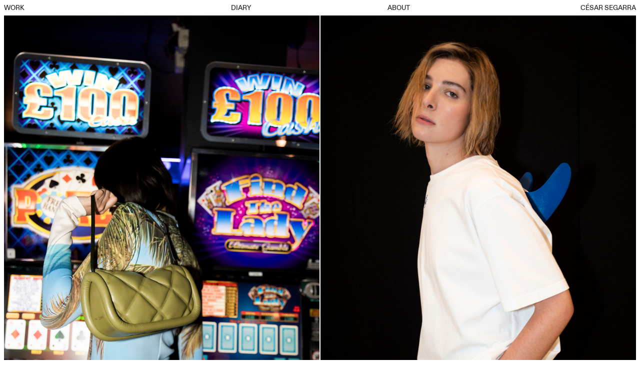

--- FILE ---
content_type: text/html; charset=UTF-8
request_url: https://cesarsegarra.com/J-W-ANDERSON-SS23
body_size: 32439
content:
<!DOCTYPE html>
<!-- 

        Running on cargo.site

-->
<html lang="en" data-predefined-style="true" data-css-presets="true" data-css-preset data-typography-preset>
	<head>
<script>
				var __cargo_context__ = 'live';
				var __cargo_js_ver__ = 'c=3521555348';
				var __cargo_maint__ = false;
				
				
			</script>
					<meta http-equiv="X-UA-Compatible" content="IE=edge,chrome=1">
		<meta http-equiv="Content-Type" content="text/html; charset=utf-8">
		<meta name="viewport" content="initial-scale=1.0, maximum-scale=1.0, user-scalable=no">
		
			<meta name="robots" content="index,follow">
		<title>J.W. ANDERSON SS23 — César Segarra</title>
		<meta name="description" content="London, 2022">
				<meta name="twitter:card" content="summary_large_image">
		<meta name="twitter:title" content="J.W. ANDERSON SS23 — César Segarra">
		<meta name="twitter:description" content="London, 2022">
		<meta name="twitter:image" content="https://freight.cargo.site/w/1200/i/69d9c0ea65fd234cb647ae1ac8759f561d65d5007835aab390f6e49be4373949/JWA_SS23_CESAR_SEGARRA_22_20.jpg">
		<meta property="og:locale" content="en_US">
		<meta property="og:title" content="J.W. ANDERSON SS23 — César Segarra">
		<meta property="og:description" content="London, 2022">
		<meta property="og:url" content="https://cesarsegarra.com/J-W-ANDERSON-SS23">
		<meta property="og:image" content="https://freight.cargo.site/w/1200/i/69d9c0ea65fd234cb647ae1ac8759f561d65d5007835aab390f6e49be4373949/JWA_SS23_CESAR_SEGARRA_22_20.jpg">
		<meta property="og:type" content="website">

		<link rel="preconnect" href="https://static.cargo.site" crossorigin>
		<link rel="preconnect" href="https://freight.cargo.site" crossorigin>
				<link rel="preconnect" href="https://type.cargo.site" crossorigin>

		<!--<link rel="preload" href="https://static.cargo.site/assets/social/IconFont-Regular-0.9.3.woff2" as="font" type="font/woff" crossorigin>-->

		

		<link href="https://freight.cargo.site/t/original/i/5e40aa2fcfb4c45f5e96aa5f813369c4b77d47e7e8564258bd079ee68dbf4552/unnamed-1.ico" rel="shortcut icon">
		<link href="https://cesarsegarra.com/rss" rel="alternate" type="application/rss+xml" title="César Segarra feed">

		<link href="https://cesarsegarra.com/stylesheet?c=3521555348&1649272990" id="member_stylesheet" rel="stylesheet" type="text/css" />
<style id="">@font-face{font-family:Icons;src:url(https://static.cargo.site/assets/social/IconFont-Regular-0.9.3.woff2);unicode-range:U+E000-E15C,U+F0000,U+FE0E}@font-face{font-family:Icons;src:url(https://static.cargo.site/assets/social/IconFont-Regular-0.9.3.woff2);font-weight:240;unicode-range:U+E000-E15C,U+F0000,U+FE0E}@font-face{font-family:Icons;src:url(https://static.cargo.site/assets/social/IconFont-Regular-0.9.3.woff2);unicode-range:U+E000-E15C,U+F0000,U+FE0E;font-weight:400}@font-face{font-family:Icons;src:url(https://static.cargo.site/assets/social/IconFont-Regular-0.9.3.woff2);unicode-range:U+E000-E15C,U+F0000,U+FE0E;font-weight:600}@font-face{font-family:Icons;src:url(https://static.cargo.site/assets/social/IconFont-Regular-0.9.3.woff2);unicode-range:U+E000-E15C,U+F0000,U+FE0E;font-weight:800}@font-face{font-family:Icons;src:url(https://static.cargo.site/assets/social/IconFont-Regular-0.9.3.woff2);unicode-range:U+E000-E15C,U+F0000,U+FE0E;font-style:italic}@font-face{font-family:Icons;src:url(https://static.cargo.site/assets/social/IconFont-Regular-0.9.3.woff2);unicode-range:U+E000-E15C,U+F0000,U+FE0E;font-weight:200;font-style:italic}@font-face{font-family:Icons;src:url(https://static.cargo.site/assets/social/IconFont-Regular-0.9.3.woff2);unicode-range:U+E000-E15C,U+F0000,U+FE0E;font-weight:400;font-style:italic}@font-face{font-family:Icons;src:url(https://static.cargo.site/assets/social/IconFont-Regular-0.9.3.woff2);unicode-range:U+E000-E15C,U+F0000,U+FE0E;font-weight:600;font-style:italic}@font-face{font-family:Icons;src:url(https://static.cargo.site/assets/social/IconFont-Regular-0.9.3.woff2);unicode-range:U+E000-E15C,U+F0000,U+FE0E;font-weight:800;font-style:italic}body.iconfont-loading,body.iconfont-loading *{color:transparent!important}body{-moz-osx-font-smoothing:grayscale;-webkit-font-smoothing:antialiased;-webkit-text-size-adjust:none}body.no-scroll{overflow:hidden}/*!
 * Content
 */.page{word-wrap:break-word}:focus{outline:0}.pointer-events-none{pointer-events:none}.pointer-events-auto{pointer-events:auto}.pointer-events-none .page_content .audio-player,.pointer-events-none .page_content .shop_product,.pointer-events-none .page_content a,.pointer-events-none .page_content audio,.pointer-events-none .page_content button,.pointer-events-none .page_content details,.pointer-events-none .page_content iframe,.pointer-events-none .page_content img,.pointer-events-none .page_content input,.pointer-events-none .page_content video{pointer-events:auto}.pointer-events-none .page_content *>a,.pointer-events-none .page_content>a{position:relative}s *{text-transform:inherit}#toolset{position:fixed;bottom:10px;right:10px;z-index:8}.mobile #toolset,.template_site_inframe #toolset{display:none}#toolset a{display:block;height:24px;width:24px;margin:0;padding:0;text-decoration:none;background:rgba(0,0,0,.2)}#toolset a:hover{background:rgba(0,0,0,.8)}[data-adminview] #toolset a,[data-adminview] #toolset_admin a{background:rgba(0,0,0,.04);pointer-events:none;cursor:default}#toolset_admin a:active{background:rgba(0,0,0,.7)}#toolset_admin a svg>*{transform:scale(1.1) translate(0,-.5px);transform-origin:50% 50%}#toolset_admin a svg{pointer-events:none;width:100%!important;height:auto!important}#following-container{overflow:auto;-webkit-overflow-scrolling:touch}#following-container iframe{height:100%;width:100%;position:absolute;top:0;left:0;right:0;bottom:0}:root{--following-width:-400px;--following-animation-duration:450ms}@keyframes following-open{0%{transform:translateX(0)}100%{transform:translateX(var(--following-width))}}@keyframes following-open-inverse{0%{transform:translateX(0)}100%{transform:translateX(calc(-1 * var(--following-width)))}}@keyframes following-close{0%{transform:translateX(var(--following-width))}100%{transform:translateX(0)}}@keyframes following-close-inverse{0%{transform:translateX(calc(-1 * var(--following-width)))}100%{transform:translateX(0)}}body.animate-left{animation:following-open var(--following-animation-duration);animation-fill-mode:both;animation-timing-function:cubic-bezier(.24,1,.29,1)}#following-container.animate-left{animation:following-close-inverse var(--following-animation-duration);animation-fill-mode:both;animation-timing-function:cubic-bezier(.24,1,.29,1)}#following-container.animate-left #following-frame{animation:following-close var(--following-animation-duration);animation-fill-mode:both;animation-timing-function:cubic-bezier(.24,1,.29,1)}body.animate-right{animation:following-close var(--following-animation-duration);animation-fill-mode:both;animation-timing-function:cubic-bezier(.24,1,.29,1)}#following-container.animate-right{animation:following-open-inverse var(--following-animation-duration);animation-fill-mode:both;animation-timing-function:cubic-bezier(.24,1,.29,1)}#following-container.animate-right #following-frame{animation:following-open var(--following-animation-duration);animation-fill-mode:both;animation-timing-function:cubic-bezier(.24,1,.29,1)}.slick-slider{position:relative;display:block;-moz-box-sizing:border-box;box-sizing:border-box;-webkit-user-select:none;-moz-user-select:none;-ms-user-select:none;user-select:none;-webkit-touch-callout:none;-khtml-user-select:none;-ms-touch-action:pan-y;touch-action:pan-y;-webkit-tap-highlight-color:transparent}.slick-list{position:relative;display:block;overflow:hidden;margin:0;padding:0}.slick-list:focus{outline:0}.slick-list.dragging{cursor:pointer;cursor:hand}.slick-slider .slick-list,.slick-slider .slick-track{transform:translate3d(0,0,0);will-change:transform}.slick-track{position:relative;top:0;left:0;display:block}.slick-track:after,.slick-track:before{display:table;content:'';width:1px;height:1px;margin-top:-1px;margin-left:-1px}.slick-track:after{clear:both}.slick-loading .slick-track{visibility:hidden}.slick-slide{display:none;float:left;height:100%;min-height:1px}[dir=rtl] .slick-slide{float:right}.content .slick-slide img{display:inline-block}.content .slick-slide img:not(.image-zoom){cursor:pointer}.content .scrub .slick-list,.content .scrub .slick-slide img:not(.image-zoom){cursor:ew-resize}body.slideshow-scrub-dragging *{cursor:ew-resize!important}.content .slick-slide img:not([src]),.content .slick-slide img[src='']{width:100%;height:auto}.slick-slide.slick-loading img{display:none}.slick-slide.dragging img{pointer-events:none}.slick-initialized .slick-slide{display:block}.slick-loading .slick-slide{visibility:hidden}.slick-vertical .slick-slide{display:block;height:auto;border:1px solid transparent}.slick-arrow.slick-hidden{display:none}.slick-arrow{position:absolute;z-index:9;width:0;top:0;height:100%;cursor:pointer;will-change:opacity;-webkit-transition:opacity 333ms cubic-bezier(.4,0,.22,1);transition:opacity 333ms cubic-bezier(.4,0,.22,1)}.slick-arrow.hidden{opacity:0}.slick-arrow svg{position:absolute;width:36px;height:36px;top:0;left:0;right:0;bottom:0;margin:auto;transform:translate(.25px,.25px)}.slick-arrow svg.right-arrow{transform:translate(.25px,.25px) scaleX(-1)}.slick-arrow svg:active{opacity:.75}.slick-arrow svg .arrow-shape{fill:none!important;stroke:#fff;stroke-linecap:square}.slick-arrow svg .arrow-outline{fill:none!important;stroke-width:2.5px;stroke:rgba(0,0,0,.6);stroke-linecap:square}.slick-arrow.slick-next{right:0;text-align:right}.slick-next svg,.wallpaper-navigation .slick-next svg{margin-right:10px}.mobile .slick-next svg{margin-right:10px}.slick-arrow.slick-prev{text-align:left}.slick-prev svg,.wallpaper-navigation .slick-prev svg{margin-left:10px}.mobile .slick-prev svg{margin-left:10px}.loading_animation{display:none;vertical-align:middle;z-index:15;line-height:0;pointer-events:none;border-radius:100%}.loading_animation.hidden{display:none}.loading_animation.pulsing{opacity:0;display:inline-block;animation-delay:.1s;-webkit-animation-delay:.1s;-moz-animation-delay:.1s;animation-duration:12s;animation-iteration-count:infinite;animation:fade-pulse-in .5s ease-in-out;-moz-animation:fade-pulse-in .5s ease-in-out;-webkit-animation:fade-pulse-in .5s ease-in-out;-webkit-animation-fill-mode:forwards;-moz-animation-fill-mode:forwards;animation-fill-mode:forwards}.loading_animation.pulsing.no-delay{animation-delay:0s;-webkit-animation-delay:0s;-moz-animation-delay:0s}.loading_animation div{border-radius:100%}.loading_animation div svg{max-width:100%;height:auto}.loading_animation div,.loading_animation div svg{width:20px;height:20px}.loading_animation.full-width svg{width:100%;height:auto}.loading_animation.full-width.big svg{width:100px;height:100px}.loading_animation div svg>*{fill:#ccc}.loading_animation div{-webkit-animation:spin-loading 12s ease-out;-webkit-animation-iteration-count:infinite;-moz-animation:spin-loading 12s ease-out;-moz-animation-iteration-count:infinite;animation:spin-loading 12s ease-out;animation-iteration-count:infinite}.loading_animation.hidden{display:none}[data-backdrop] .loading_animation{position:absolute;top:15px;left:15px;z-index:99}.loading_animation.position-absolute.middle{top:calc(50% - 10px);left:calc(50% - 10px)}.loading_animation.position-absolute.topleft{top:0;left:0}.loading_animation.position-absolute.middleright{top:calc(50% - 10px);right:1rem}.loading_animation.position-absolute.middleleft{top:calc(50% - 10px);left:1rem}.loading_animation.gray div svg>*{fill:#999}.loading_animation.gray-dark div svg>*{fill:#666}.loading_animation.gray-darker div svg>*{fill:#555}.loading_animation.gray-light div svg>*{fill:#ccc}.loading_animation.white div svg>*{fill:rgba(255,255,255,.85)}.loading_animation.blue div svg>*{fill:#698fff}.loading_animation.inline{display:inline-block;margin-bottom:.5ex}.loading_animation.inline.left{margin-right:.5ex}@-webkit-keyframes fade-pulse-in{0%{opacity:0}50%{opacity:.5}100%{opacity:1}}@-moz-keyframes fade-pulse-in{0%{opacity:0}50%{opacity:.5}100%{opacity:1}}@keyframes fade-pulse-in{0%{opacity:0}50%{opacity:.5}100%{opacity:1}}@-webkit-keyframes pulsate{0%{opacity:1}50%{opacity:0}100%{opacity:1}}@-moz-keyframes pulsate{0%{opacity:1}50%{opacity:0}100%{opacity:1}}@keyframes pulsate{0%{opacity:1}50%{opacity:0}100%{opacity:1}}@-webkit-keyframes spin-loading{0%{transform:rotate(0)}9%{transform:rotate(1050deg)}18%{transform:rotate(-1090deg)}20%{transform:rotate(-1080deg)}23%{transform:rotate(-1080deg)}28%{transform:rotate(-1095deg)}29%{transform:rotate(-1065deg)}34%{transform:rotate(-1080deg)}35%{transform:rotate(-1050deg)}40%{transform:rotate(-1065deg)}41%{transform:rotate(-1035deg)}44%{transform:rotate(-1035deg)}47%{transform:rotate(-2160deg)}50%{transform:rotate(-2160deg)}56%{transform:rotate(45deg)}60%{transform:rotate(45deg)}80%{transform:rotate(6120deg)}100%{transform:rotate(0)}}@keyframes spin-loading{0%{transform:rotate(0)}9%{transform:rotate(1050deg)}18%{transform:rotate(-1090deg)}20%{transform:rotate(-1080deg)}23%{transform:rotate(-1080deg)}28%{transform:rotate(-1095deg)}29%{transform:rotate(-1065deg)}34%{transform:rotate(-1080deg)}35%{transform:rotate(-1050deg)}40%{transform:rotate(-1065deg)}41%{transform:rotate(-1035deg)}44%{transform:rotate(-1035deg)}47%{transform:rotate(-2160deg)}50%{transform:rotate(-2160deg)}56%{transform:rotate(45deg)}60%{transform:rotate(45deg)}80%{transform:rotate(6120deg)}100%{transform:rotate(0)}}[grid-row]{align-items:flex-start;box-sizing:border-box;display:-webkit-box;display:-webkit-flex;display:-ms-flexbox;display:flex;-webkit-flex-wrap:wrap;-ms-flex-wrap:wrap;flex-wrap:wrap}[grid-col]{box-sizing:border-box}[grid-row] [grid-col].empty:after{content:"\0000A0";cursor:text}body.mobile[data-adminview=content-editproject] [grid-row] [grid-col].empty:after{display:none}[grid-col=auto]{-webkit-box-flex:1;-webkit-flex:1;-ms-flex:1;flex:1}[grid-col=x12]{width:100%}[grid-col=x11]{width:50%}[grid-col=x10]{width:33.33%}[grid-col=x9]{width:25%}[grid-col=x8]{width:20%}[grid-col=x7]{width:16.666666667%}[grid-col=x6]{width:14.285714286%}[grid-col=x5]{width:12.5%}[grid-col=x4]{width:11.111111111%}[grid-col=x3]{width:10%}[grid-col=x2]{width:9.090909091%}[grid-col=x1]{width:8.333333333%}[grid-col="1"]{width:8.33333%}[grid-col="2"]{width:16.66667%}[grid-col="3"]{width:25%}[grid-col="4"]{width:33.33333%}[grid-col="5"]{width:41.66667%}[grid-col="6"]{width:50%}[grid-col="7"]{width:58.33333%}[grid-col="8"]{width:66.66667%}[grid-col="9"]{width:75%}[grid-col="10"]{width:83.33333%}[grid-col="11"]{width:91.66667%}[grid-col="12"]{width:100%}body.mobile [grid-responsive] [grid-col]{width:100%;-webkit-box-flex:none;-webkit-flex:none;-ms-flex:none;flex:none}[data-ce-host=true][contenteditable=true] [grid-pad]{pointer-events:none}[data-ce-host=true][contenteditable=true] [grid-pad]>*{pointer-events:auto}[grid-pad="0"]{padding:0}[grid-pad="0.25"]{padding:.125rem}[grid-pad="0.5"]{padding:.25rem}[grid-pad="0.75"]{padding:.375rem}[grid-pad="1"]{padding:.5rem}[grid-pad="1.25"]{padding:.625rem}[grid-pad="1.5"]{padding:.75rem}[grid-pad="1.75"]{padding:.875rem}[grid-pad="2"]{padding:1rem}[grid-pad="2.5"]{padding:1.25rem}[grid-pad="3"]{padding:1.5rem}[grid-pad="3.5"]{padding:1.75rem}[grid-pad="4"]{padding:2rem}[grid-pad="5"]{padding:2.5rem}[grid-pad="6"]{padding:3rem}[grid-pad="7"]{padding:3.5rem}[grid-pad="8"]{padding:4rem}[grid-pad="9"]{padding:4.5rem}[grid-pad="10"]{padding:5rem}[grid-gutter="0"]{margin:0}[grid-gutter="0.5"]{margin:-.25rem}[grid-gutter="1"]{margin:-.5rem}[grid-gutter="1.5"]{margin:-.75rem}[grid-gutter="2"]{margin:-1rem}[grid-gutter="2.5"]{margin:-1.25rem}[grid-gutter="3"]{margin:-1.5rem}[grid-gutter="3.5"]{margin:-1.75rem}[grid-gutter="4"]{margin:-2rem}[grid-gutter="5"]{margin:-2.5rem}[grid-gutter="6"]{margin:-3rem}[grid-gutter="7"]{margin:-3.5rem}[grid-gutter="8"]{margin:-4rem}[grid-gutter="10"]{margin:-5rem}[grid-gutter="12"]{margin:-6rem}[grid-gutter="14"]{margin:-7rem}[grid-gutter="16"]{margin:-8rem}[grid-gutter="18"]{margin:-9rem}[grid-gutter="20"]{margin:-10rem}small{max-width:100%;text-decoration:inherit}img:not([src]),img[src='']{outline:1px solid rgba(177,177,177,.4);outline-offset:-1px;content:url([data-uri])}img.image-zoom{cursor:-webkit-zoom-in;cursor:-moz-zoom-in;cursor:zoom-in}#imprimatur{color:#333;font-size:10px;font-family:-apple-system,BlinkMacSystemFont,"Segoe UI",Roboto,Oxygen,Ubuntu,Cantarell,"Open Sans","Helvetica Neue",sans-serif,"Sans Serif",Icons;/*!System*/position:fixed;opacity:.3;right:-28px;bottom:160px;transform:rotate(270deg);-ms-transform:rotate(270deg);-webkit-transform:rotate(270deg);z-index:8;text-transform:uppercase;color:#999;opacity:.5;padding-bottom:2px;text-decoration:none}.mobile #imprimatur{display:none}bodycopy cargo-link a{font-family:-apple-system,BlinkMacSystemFont,"Segoe UI",Roboto,Oxygen,Ubuntu,Cantarell,"Open Sans","Helvetica Neue",sans-serif,"Sans Serif",Icons;/*!System*/font-size:12px;font-style:normal;font-weight:400;transform:rotate(270deg);text-decoration:none;position:fixed!important;right:-27px;bottom:100px;text-decoration:none;letter-spacing:normal;background:0 0;border:0;border-bottom:0;outline:0}/*! PhotoSwipe Default UI CSS by Dmitry Semenov | photoswipe.com | MIT license */.pswp--has_mouse .pswp__button--arrow--left,.pswp--has_mouse .pswp__button--arrow--right,.pswp__ui{visibility:visible}.pswp--minimal--dark .pswp__top-bar,.pswp__button{background:0 0}.pswp,.pswp__bg,.pswp__container,.pswp__img--placeholder,.pswp__zoom-wrap,.quick-view-navigation{-webkit-backface-visibility:hidden}.pswp__button{cursor:pointer;opacity:1;-webkit-appearance:none;transition:opacity .2s;-webkit-box-shadow:none;box-shadow:none}.pswp__button-close>svg{top:10px;right:10px;margin-left:auto}.pswp--touch .quick-view-navigation{display:none}.pswp__ui{-webkit-font-smoothing:auto;opacity:1;z-index:1550}.quick-view-navigation{will-change:opacity;-webkit-transition:opacity 333ms cubic-bezier(.4,0,.22,1);transition:opacity 333ms cubic-bezier(.4,0,.22,1)}.quick-view-navigation .pswp__group .pswp__button{pointer-events:auto}.pswp__button>svg{position:absolute;width:36px;height:36px}.quick-view-navigation .pswp__group:active svg{opacity:.75}.pswp__button svg .shape-shape{fill:#fff}.pswp__button svg .shape-outline{fill:#000}.pswp__button-prev>svg{top:0;bottom:0;left:10px;margin:auto}.pswp__button-next>svg{top:0;bottom:0;right:10px;margin:auto}.quick-view-navigation .pswp__group .pswp__button-prev{position:absolute;left:0;top:0;width:0;height:100%}.quick-view-navigation .pswp__group .pswp__button-next{position:absolute;right:0;top:0;width:0;height:100%}.quick-view-navigation .close-button,.quick-view-navigation .left-arrow,.quick-view-navigation .right-arrow{transform:translate(.25px,.25px)}.quick-view-navigation .right-arrow{transform:translate(.25px,.25px) scaleX(-1)}.pswp__button svg .shape-outline{fill:transparent!important;stroke:#000;stroke-width:2.5px;stroke-linecap:square}.pswp__button svg .shape-shape{fill:transparent!important;stroke:#fff;stroke-width:1.5px;stroke-linecap:square}.pswp__bg,.pswp__scroll-wrap,.pswp__zoom-wrap{width:100%;position:absolute}.quick-view-navigation .pswp__group .pswp__button-close{margin:0}.pswp__container,.pswp__item,.pswp__zoom-wrap{right:0;bottom:0;top:0;position:absolute;left:0}.pswp__ui--hidden .pswp__button{opacity:.001}.pswp__ui--hidden .pswp__button,.pswp__ui--hidden .pswp__button *{pointer-events:none}.pswp .pswp__ui.pswp__ui--displaynone{display:none}.pswp__element--disabled{display:none!important}/*! PhotoSwipe main CSS by Dmitry Semenov | photoswipe.com | MIT license */.pswp{position:fixed;display:none;height:100%;width:100%;top:0;left:0;right:0;bottom:0;margin:auto;-ms-touch-action:none;touch-action:none;z-index:9999999;-webkit-text-size-adjust:100%;line-height:initial;letter-spacing:initial;outline:0}.pswp img{max-width:none}.pswp--zoom-disabled .pswp__img{cursor:default!important}.pswp--animate_opacity{opacity:.001;will-change:opacity;-webkit-transition:opacity 333ms cubic-bezier(.4,0,.22,1);transition:opacity 333ms cubic-bezier(.4,0,.22,1)}.pswp--open{display:block}.pswp--zoom-allowed .pswp__img{cursor:-webkit-zoom-in;cursor:-moz-zoom-in;cursor:zoom-in}.pswp--zoomed-in .pswp__img{cursor:-webkit-grab;cursor:-moz-grab;cursor:grab}.pswp--dragging .pswp__img{cursor:-webkit-grabbing;cursor:-moz-grabbing;cursor:grabbing}.pswp__bg{left:0;top:0;height:100%;opacity:0;transform:translateZ(0);will-change:opacity}.pswp__scroll-wrap{left:0;top:0;height:100%}.pswp__container,.pswp__zoom-wrap{-ms-touch-action:none;touch-action:none}.pswp__container,.pswp__img{-webkit-user-select:none;-moz-user-select:none;-ms-user-select:none;user-select:none;-webkit-tap-highlight-color:transparent;-webkit-touch-callout:none}.pswp__zoom-wrap{-webkit-transform-origin:left top;-ms-transform-origin:left top;transform-origin:left top;-webkit-transition:-webkit-transform 222ms cubic-bezier(.4,0,.22,1);transition:transform 222ms cubic-bezier(.4,0,.22,1)}.pswp__bg{-webkit-transition:opacity 222ms cubic-bezier(.4,0,.22,1);transition:opacity 222ms cubic-bezier(.4,0,.22,1)}.pswp--animated-in .pswp__bg,.pswp--animated-in .pswp__zoom-wrap{-webkit-transition:none;transition:none}.pswp--hide-overflow .pswp__scroll-wrap,.pswp--hide-overflow.pswp{overflow:hidden}.pswp__img{position:absolute;width:auto;height:auto;top:0;left:0}.pswp__img--placeholder--blank{background:#222}.pswp--ie .pswp__img{width:100%!important;height:auto!important;left:0;top:0}.pswp__ui--idle{opacity:0}.pswp__error-msg{position:absolute;left:0;top:50%;width:100%;text-align:center;font-size:14px;line-height:16px;margin-top:-8px;color:#ccc}.pswp__error-msg a{color:#ccc;text-decoration:underline}.pswp__error-msg{font-family:-apple-system,BlinkMacSystemFont,"Segoe UI",Roboto,Oxygen,Ubuntu,Cantarell,"Open Sans","Helvetica Neue",sans-serif}.quick-view.mouse-down .iframe-item{pointer-events:none!important}.quick-view-caption-positioner{pointer-events:none;width:100%;height:100%}.quick-view-caption-wrapper{margin:auto;position:absolute;bottom:0;left:0;right:0}.quick-view-horizontal-align-left .quick-view-caption-wrapper{margin-left:0}.quick-view-horizontal-align-right .quick-view-caption-wrapper{margin-right:0}[data-quick-view-caption]{transition:.1s opacity ease-in-out;position:absolute;bottom:0;left:0;right:0}.quick-view-horizontal-align-left [data-quick-view-caption]{text-align:left}.quick-view-horizontal-align-right [data-quick-view-caption]{text-align:right}.quick-view-caption{transition:.1s opacity ease-in-out}.quick-view-caption>*{display:inline-block}.quick-view-caption *{pointer-events:auto}.quick-view-caption.hidden{opacity:0}.shop_product .dropdown_wrapper{flex:0 0 100%;position:relative}.shop_product select{appearance:none;-moz-appearance:none;-webkit-appearance:none;outline:0;-webkit-font-smoothing:antialiased;-moz-osx-font-smoothing:grayscale;cursor:pointer;border-radius:0;white-space:nowrap;overflow:hidden!important;text-overflow:ellipsis}.shop_product select.dropdown::-ms-expand{display:none}.shop_product a{cursor:pointer;border-bottom:none;text-decoration:none}.shop_product a.out-of-stock{pointer-events:none}body.audio-player-dragging *{cursor:ew-resize!important}.audio-player{display:inline-flex;flex:1 0 calc(100% - 2px);width:calc(100% - 2px)}.audio-player .button{height:100%;flex:0 0 3.3rem;display:flex}.audio-player .separator{left:3.3rem;height:100%}.audio-player .buffer{width:0%;height:100%;transition:left .3s linear,width .3s linear}.audio-player.seeking .buffer{transition:left 0s,width 0s}.audio-player.seeking{user-select:none;-webkit-user-select:none;cursor:ew-resize}.audio-player.seeking *{user-select:none;-webkit-user-select:none;cursor:ew-resize}.audio-player .bar{overflow:hidden;display:flex;justify-content:space-between;align-content:center;flex-grow:1}.audio-player .progress{width:0%;height:100%;transition:width .3s linear}.audio-player.seeking .progress{transition:width 0s}.audio-player .pause,.audio-player .play{cursor:pointer;height:100%}.audio-player .note-icon{margin:auto 0;order:2;flex:0 1 auto}.audio-player .title{white-space:nowrap;overflow:hidden;text-overflow:ellipsis;pointer-events:none;user-select:none;padding:.5rem 0 .5rem 1rem;margin:auto auto auto 0;flex:0 3 auto;min-width:0;width:100%}.audio-player .total-time{flex:0 1 auto;margin:auto 0}.audio-player .current-time,.audio-player .play-text{flex:0 1 auto;margin:auto 0}.audio-player .stream-anim{user-select:none;margin:auto auto auto 0}.audio-player .stream-anim span{display:inline-block}.audio-player .buffer,.audio-player .current-time,.audio-player .note-svg,.audio-player .play-text,.audio-player .separator,.audio-player .total-time{user-select:none;pointer-events:none}.audio-player .buffer,.audio-player .play-text,.audio-player .progress{position:absolute}.audio-player,.audio-player .bar,.audio-player .button,.audio-player .current-time,.audio-player .note-icon,.audio-player .pause,.audio-player .play,.audio-player .total-time{position:relative}body.mobile .audio-player,body.mobile .audio-player *{-webkit-touch-callout:none}#standalone-admin-frame{border:0;width:400px;position:absolute;right:0;top:0;height:100vh;z-index:99}body[standalone-admin=true] #standalone-admin-frame{transform:translate(0,0)}body[standalone-admin=true] .main_container{width:calc(100% - 400px)}body[standalone-admin=false] #standalone-admin-frame{transform:translate(100%,0)}body[standalone-admin=false] .main_container{width:100%}.toggle_standaloneAdmin{position:fixed;top:0;right:400px;height:40px;width:40px;z-index:999;cursor:pointer;background-color:rgba(0,0,0,.4)}.toggle_standaloneAdmin:active{opacity:.7}body[standalone-admin=false] .toggle_standaloneAdmin{right:0}.toggle_standaloneAdmin *{color:#fff;fill:#fff}.toggle_standaloneAdmin svg{padding:6px;width:100%;height:100%;opacity:.85}body[standalone-admin=false] .toggle_standaloneAdmin #close,body[standalone-admin=true] .toggle_standaloneAdmin #backdropsettings{display:none}.toggle_standaloneAdmin>div{width:100%;height:100%}#admin_toggle_button{position:fixed;top:50%;transform:translate(0,-50%);right:400px;height:36px;width:12px;z-index:999;cursor:pointer;background-color:rgba(0,0,0,.09);padding-left:2px;margin-right:5px}#admin_toggle_button .bar{content:'';background:rgba(0,0,0,.09);position:fixed;width:5px;bottom:0;top:0;z-index:10}#admin_toggle_button:active{background:rgba(0,0,0,.065)}#admin_toggle_button *{color:#fff;fill:#fff}#admin_toggle_button svg{padding:0;width:16px;height:36px;margin-left:1px;opacity:1}#admin_toggle_button svg *{fill:#fff;opacity:1}#admin_toggle_button[data-state=closed] .toggle_admin_close{display:none}#admin_toggle_button[data-state=closed],#admin_toggle_button[data-state=closed] .toggle_admin_open{width:20px;cursor:pointer;margin:0}#admin_toggle_button[data-state=closed] svg{margin-left:2px}#admin_toggle_button[data-state=open] .toggle_admin_open{display:none}select,select *{text-rendering:auto!important}b b{font-weight:inherit}*{-webkit-box-sizing:border-box;-moz-box-sizing:border-box;box-sizing:border-box}customhtml>*{position:relative;z-index:10}body,html{min-height:100vh;margin:0;padding:0}html{touch-action:manipulation;position:relative;background-color:#fff}.main_container{min-height:100vh;width:100%;overflow:hidden}.container{display:-webkit-box;display:-webkit-flex;display:-moz-box;display:-ms-flexbox;display:flex;-webkit-flex-wrap:wrap;-moz-flex-wrap:wrap;-ms-flex-wrap:wrap;flex-wrap:wrap;max-width:100%;width:100%;overflow:visible}.container{align-items:flex-start;-webkit-align-items:flex-start}.page{z-index:2}.page ul li>text-limit{display:block}.content,.content_container,.pinned{-webkit-flex:1 0 auto;-moz-flex:1 0 auto;-ms-flex:1 0 auto;flex:1 0 auto;max-width:100%}.content_container{width:100%}.content_container.full_height{min-height:100vh}.page_background{position:absolute;top:0;left:0;width:100%;height:100%}.page_container{position:relative;overflow:visible;width:100%}.backdrop{position:absolute;top:0;z-index:1;width:100%;height:100%;max-height:100vh}.backdrop>div{position:absolute;top:0;left:0;width:100%;height:100%;-webkit-backface-visibility:hidden;backface-visibility:hidden;transform:translate3d(0,0,0);contain:strict}[data-backdrop].backdrop>div[data-overflowing]{max-height:100vh;position:absolute;top:0;left:0}body.mobile [split-responsive]{display:flex;flex-direction:column}body.mobile [split-responsive] .container{width:100%;order:2}body.mobile [split-responsive] .backdrop{position:relative;height:50vh;width:100%;order:1}body.mobile [split-responsive] [data-auxiliary].backdrop{position:absolute;height:50vh;width:100%;order:1}.page{position:relative;z-index:2}img[data-align=left]{float:left}img[data-align=right]{float:right}[data-rotation]{transform-origin:center center}.content .page_content:not([contenteditable=true]) [data-draggable]{pointer-events:auto!important;backface-visibility:hidden}.preserve-3d{-moz-transform-style:preserve-3d;transform-style:preserve-3d}.content .page_content:not([contenteditable=true]) [data-draggable] iframe{pointer-events:none!important}.dragging-active iframe{pointer-events:none!important}.content .page_content:not([contenteditable=true]) [data-draggable]:active{opacity:1}.content .scroll-transition-fade{transition:transform 1s ease-in-out,opacity .8s ease-in-out}.content .scroll-transition-fade.below-viewport{opacity:0;transform:translateY(40px)}.mobile.full_width .page_container:not([split-layout]) .container_width{width:100%}[data-view=pinned_bottom] .bottom_pin_invisibility{visibility:hidden}.pinned{position:relative;width:100%}.pinned .page_container.accommodate:not(.fixed):not(.overlay){z-index:2}.pinned .page_container.overlay{position:absolute;z-index:4}.pinned .page_container.overlay.fixed{position:fixed}.pinned .page_container.overlay.fixed .page{max-height:100vh;-webkit-overflow-scrolling:touch}.pinned .page_container.overlay.fixed .page.allow-scroll{overflow-y:auto;overflow-x:hidden}.pinned .page_container.overlay.fixed .page.allow-scroll{align-items:flex-start;-webkit-align-items:flex-start}.pinned .page_container .page.allow-scroll::-webkit-scrollbar{width:0;background:0 0;display:none}.pinned.pinned_top .page_container.overlay{left:0;top:0}.pinned.pinned_bottom .page_container.overlay{left:0;bottom:0}div[data-container=set]:empty{margin-top:1px}.thumbnails{position:relative;z-index:1}[thumbnails=grid]{align-items:baseline}[thumbnails=justify] .thumbnail{box-sizing:content-box}[thumbnails][data-padding-zero] .thumbnail{margin-bottom:-1px}[thumbnails=montessori] .thumbnail{pointer-events:auto;position:absolute}[thumbnails] .thumbnail>a{display:block;text-decoration:none}[thumbnails=montessori]{height:0}[thumbnails][data-resizing],[thumbnails][data-resizing] *{cursor:nwse-resize}[thumbnails] .thumbnail .resize-handle{cursor:nwse-resize;width:26px;height:26px;padding:5px;position:absolute;opacity:.75;right:-1px;bottom:-1px;z-index:100}[thumbnails][data-resizing] .resize-handle{display:none}[thumbnails] .thumbnail .resize-handle svg{position:absolute;top:0;left:0}[thumbnails] .thumbnail .resize-handle:hover{opacity:1}[data-can-move].thumbnail .resize-handle svg .resize_path_outline{fill:#fff}[data-can-move].thumbnail .resize-handle svg .resize_path{fill:#000}[thumbnails=montessori] .thumbnail_sizer{height:0;width:100%;position:relative;padding-bottom:100%;pointer-events:none}[thumbnails] .thumbnail img{display:block;min-height:3px;margin-bottom:0}[thumbnails] .thumbnail img:not([src]),img[src=""]{margin:0!important;width:100%;min-height:3px;height:100%!important;position:absolute}[aspect-ratio="1x1"].thumb_image{height:0;padding-bottom:100%;overflow:hidden}[aspect-ratio="4x3"].thumb_image{height:0;padding-bottom:75%;overflow:hidden}[aspect-ratio="16x9"].thumb_image{height:0;padding-bottom:56.25%;overflow:hidden}[thumbnails] .thumb_image{width:100%;position:relative}[thumbnails][thumbnail-vertical-align=top]{align-items:flex-start}[thumbnails][thumbnail-vertical-align=middle]{align-items:center}[thumbnails][thumbnail-vertical-align=bottom]{align-items:baseline}[thumbnails][thumbnail-horizontal-align=left]{justify-content:flex-start}[thumbnails][thumbnail-horizontal-align=middle]{justify-content:center}[thumbnails][thumbnail-horizontal-align=right]{justify-content:flex-end}.thumb_image.default_image>svg{position:absolute;top:0;left:0;bottom:0;right:0;width:100%;height:100%}.thumb_image.default_image{outline:1px solid #ccc;outline-offset:-1px;position:relative}.mobile.full_width [data-view=Thumbnail] .thumbnails_width{width:100%}.content [data-draggable] a:active,.content [data-draggable] img:active{opacity:initial}.content .draggable-dragging{opacity:initial}[data-draggable].draggable_visible{visibility:visible}[data-draggable].draggable_hidden{visibility:hidden}.gallery_card [data-draggable],.marquee [data-draggable]{visibility:inherit}[data-draggable]{visibility:visible;background-color:rgba(0,0,0,.003)}#site_menu_panel_container .image-gallery:not(.initialized){height:0;padding-bottom:100%;min-height:initial}.image-gallery:not(.initialized){min-height:100vh;visibility:hidden;width:100%}.image-gallery .gallery_card img{display:block;width:100%;height:auto}.image-gallery .gallery_card{transform-origin:center}.image-gallery .gallery_card.dragging{opacity:.1;transform:initial!important}.image-gallery:not([image-gallery=slideshow]) .gallery_card iframe:only-child,.image-gallery:not([image-gallery=slideshow]) .gallery_card video:only-child{width:100%;height:100%;top:0;left:0;position:absolute}.image-gallery[image-gallery=slideshow] .gallery_card video[muted][autoplay]:not([controls]),.image-gallery[image-gallery=slideshow] .gallery_card video[muted][data-autoplay]:not([controls]){pointer-events:none}.image-gallery [image-gallery-pad="0"] video:only-child{object-fit:cover;height:calc(100% + 1px)}div.image-gallery>a,div.image-gallery>iframe,div.image-gallery>img,div.image-gallery>video{display:none}[image-gallery-row]{align-items:flex-start;box-sizing:border-box;display:-webkit-box;display:-webkit-flex;display:-ms-flexbox;display:flex;-webkit-flex-wrap:wrap;-ms-flex-wrap:wrap;flex-wrap:wrap}.image-gallery .gallery_card_image{width:100%;position:relative}[data-predefined-style=true] .image-gallery a.gallery_card{display:block;border:none}[image-gallery-col]{box-sizing:border-box}[image-gallery-col=x12]{width:100%}[image-gallery-col=x11]{width:50%}[image-gallery-col=x10]{width:33.33%}[image-gallery-col=x9]{width:25%}[image-gallery-col=x8]{width:20%}[image-gallery-col=x7]{width:16.666666667%}[image-gallery-col=x6]{width:14.285714286%}[image-gallery-col=x5]{width:12.5%}[image-gallery-col=x4]{width:11.111111111%}[image-gallery-col=x3]{width:10%}[image-gallery-col=x2]{width:9.090909091%}[image-gallery-col=x1]{width:8.333333333%}.content .page_content [image-gallery-pad].image-gallery{pointer-events:none}.content .page_content [image-gallery-pad].image-gallery .gallery_card_image>*,.content .page_content [image-gallery-pad].image-gallery .gallery_image_caption{pointer-events:auto}.content .page_content [image-gallery-pad="0"]{padding:0}.content .page_content [image-gallery-pad="0.25"]{padding:.125rem}.content .page_content [image-gallery-pad="0.5"]{padding:.25rem}.content .page_content [image-gallery-pad="0.75"]{padding:.375rem}.content .page_content [image-gallery-pad="1"]{padding:.5rem}.content .page_content [image-gallery-pad="1.25"]{padding:.625rem}.content .page_content [image-gallery-pad="1.5"]{padding:.75rem}.content .page_content [image-gallery-pad="1.75"]{padding:.875rem}.content .page_content [image-gallery-pad="2"]{padding:1rem}.content .page_content [image-gallery-pad="2.5"]{padding:1.25rem}.content .page_content [image-gallery-pad="3"]{padding:1.5rem}.content .page_content [image-gallery-pad="3.5"]{padding:1.75rem}.content .page_content [image-gallery-pad="4"]{padding:2rem}.content .page_content [image-gallery-pad="5"]{padding:2.5rem}.content .page_content [image-gallery-pad="6"]{padding:3rem}.content .page_content [image-gallery-pad="7"]{padding:3.5rem}.content .page_content [image-gallery-pad="8"]{padding:4rem}.content .page_content [image-gallery-pad="9"]{padding:4.5rem}.content .page_content [image-gallery-pad="10"]{padding:5rem}.content .page_content [image-gallery-gutter="0"]{margin:0}.content .page_content [image-gallery-gutter="0.5"]{margin:-.25rem}.content .page_content [image-gallery-gutter="1"]{margin:-.5rem}.content .page_content [image-gallery-gutter="1.5"]{margin:-.75rem}.content .page_content [image-gallery-gutter="2"]{margin:-1rem}.content .page_content [image-gallery-gutter="2.5"]{margin:-1.25rem}.content .page_content [image-gallery-gutter="3"]{margin:-1.5rem}.content .page_content [image-gallery-gutter="3.5"]{margin:-1.75rem}.content .page_content [image-gallery-gutter="4"]{margin:-2rem}.content .page_content [image-gallery-gutter="5"]{margin:-2.5rem}.content .page_content [image-gallery-gutter="6"]{margin:-3rem}.content .page_content [image-gallery-gutter="7"]{margin:-3.5rem}.content .page_content [image-gallery-gutter="8"]{margin:-4rem}.content .page_content [image-gallery-gutter="10"]{margin:-5rem}.content .page_content [image-gallery-gutter="12"]{margin:-6rem}.content .page_content [image-gallery-gutter="14"]{margin:-7rem}.content .page_content [image-gallery-gutter="16"]{margin:-8rem}.content .page_content [image-gallery-gutter="18"]{margin:-9rem}.content .page_content [image-gallery-gutter="20"]{margin:-10rem}[image-gallery=slideshow]:not(.initialized)>*{min-height:1px;opacity:0;min-width:100%}[image-gallery=slideshow][data-constrained-by=height] [image-gallery-vertical-align].slick-track{align-items:flex-start}[image-gallery=slideshow] img.image-zoom:active{opacity:initial}[image-gallery=slideshow].slick-initialized .gallery_card{pointer-events:none}[image-gallery=slideshow].slick-initialized .gallery_card.slick-current{pointer-events:auto}[image-gallery=slideshow] .gallery_card:not(.has_caption){line-height:0}.content .page_content [image-gallery=slideshow].image-gallery>*{pointer-events:auto}.content [image-gallery=slideshow].image-gallery.slick-initialized .gallery_card{overflow:hidden;margin:0;display:flex;flex-flow:row wrap;flex-shrink:0}.content [image-gallery=slideshow].image-gallery.slick-initialized .gallery_card.slick-current{overflow:visible}[image-gallery=slideshow] .gallery_image_caption{opacity:1;transition:opacity .3s;-webkit-transition:opacity .3s;width:100%;margin-left:auto;margin-right:auto;clear:both}[image-gallery-horizontal-align=left] .gallery_image_caption{text-align:left}[image-gallery-horizontal-align=middle] .gallery_image_caption{text-align:center}[image-gallery-horizontal-align=right] .gallery_image_caption{text-align:right}[image-gallery=slideshow][data-slideshow-in-transition] .gallery_image_caption{opacity:0;transition:opacity .3s;-webkit-transition:opacity .3s}[image-gallery=slideshow] .gallery_card_image{width:initial;margin:0;display:inline-block}[image-gallery=slideshow] .gallery_card img{margin:0;display:block}[image-gallery=slideshow][data-exploded]{align-items:flex-start;box-sizing:border-box;display:-webkit-box;display:-webkit-flex;display:-ms-flexbox;display:flex;-webkit-flex-wrap:wrap;-ms-flex-wrap:wrap;flex-wrap:wrap;justify-content:flex-start;align-content:flex-start}[image-gallery=slideshow][data-exploded] .gallery_card{padding:1rem;width:16.666%}[image-gallery=slideshow][data-exploded] .gallery_card_image{height:0;display:block;width:100%}[image-gallery=grid]{align-items:baseline}[image-gallery=grid] .gallery_card.has_caption .gallery_card_image{display:block}[image-gallery=grid] [image-gallery-pad="0"].gallery_card{margin-bottom:-1px}[image-gallery=grid] .gallery_card img{margin:0}[image-gallery=columns] .gallery_card img{margin:0}[image-gallery=justify]{align-items:flex-start}[image-gallery=justify] .gallery_card img{margin:0}[image-gallery=montessori][image-gallery-row]{display:block}[image-gallery=montessori] a.gallery_card,[image-gallery=montessori] div.gallery_card{position:absolute;pointer-events:auto}[image-gallery=montessori][data-can-move] .gallery_card,[image-gallery=montessori][data-can-move] .gallery_card .gallery_card_image,[image-gallery=montessori][data-can-move] .gallery_card .gallery_card_image>*{cursor:move}[image-gallery=montessori]{position:relative;height:0}[image-gallery=freeform] .gallery_card{position:relative}[image-gallery=freeform] [image-gallery-pad="0"].gallery_card{margin-bottom:-1px}[image-gallery-vertical-align]{display:flex;flex-flow:row wrap}[image-gallery-vertical-align].slick-track{display:flex;flex-flow:row nowrap}.image-gallery .slick-list{margin-bottom:-.3px}[image-gallery-vertical-align=top]{align-content:flex-start;align-items:flex-start}[image-gallery-vertical-align=middle]{align-items:center;align-content:center}[image-gallery-vertical-align=bottom]{align-content:flex-end;align-items:flex-end}[image-gallery-horizontal-align=left]{justify-content:flex-start}[image-gallery-horizontal-align=middle]{justify-content:center}[image-gallery-horizontal-align=right]{justify-content:flex-end}.image-gallery[data-resizing],.image-gallery[data-resizing] *{cursor:nwse-resize!important}.image-gallery .gallery_card .resize-handle,.image-gallery .gallery_card .resize-handle *{cursor:nwse-resize!important}.image-gallery .gallery_card .resize-handle{width:26px;height:26px;padding:5px;position:absolute;opacity:.75;right:-1px;bottom:-1px;z-index:10}.image-gallery[data-resizing] .resize-handle{display:none}.image-gallery .gallery_card .resize-handle svg{cursor:nwse-resize!important;position:absolute;top:0;left:0}.image-gallery .gallery_card .resize-handle:hover{opacity:1}[data-can-move].gallery_card .resize-handle svg .resize_path_outline{fill:#fff}[data-can-move].gallery_card .resize-handle svg .resize_path{fill:#000}[image-gallery=montessori] .thumbnail_sizer{height:0;width:100%;position:relative;padding-bottom:100%;pointer-events:none}#site_menu_button{display:block;text-decoration:none;pointer-events:auto;z-index:9;vertical-align:top;cursor:pointer;box-sizing:content-box;font-family:Icons}#site_menu_button.custom_icon{padding:0;line-height:0}#site_menu_button.custom_icon img{width:100%;height:auto}#site_menu_wrapper.disabled #site_menu_button{display:none}#site_menu_wrapper.mobile_only #site_menu_button{display:none}body.mobile #site_menu_wrapper.mobile_only:not(.disabled) #site_menu_button:not(.active){display:block}#site_menu_panel_container[data-type=cargo_menu] #site_menu_panel{display:block;position:fixed;top:0;right:0;bottom:0;left:0;z-index:10;cursor:default}.site_menu{pointer-events:auto;position:absolute;z-index:11;top:0;bottom:0;line-height:0;max-width:400px;min-width:300px;font-size:20px;text-align:left;background:rgba(20,20,20,.95);padding:20px 30px 90px 30px;overflow-y:auto;overflow-x:hidden;display:-webkit-box;display:-webkit-flex;display:-ms-flexbox;display:flex;-webkit-box-orient:vertical;-webkit-box-direction:normal;-webkit-flex-direction:column;-ms-flex-direction:column;flex-direction:column;-webkit-box-pack:start;-webkit-justify-content:flex-start;-ms-flex-pack:start;justify-content:flex-start}body.mobile #site_menu_wrapper .site_menu{-webkit-overflow-scrolling:touch;min-width:auto;max-width:100%;width:100%;padding:20px}#site_menu_wrapper[data-sitemenu-position=bottom-left] #site_menu,#site_menu_wrapper[data-sitemenu-position=top-left] #site_menu{left:0}#site_menu_wrapper[data-sitemenu-position=bottom-right] #site_menu,#site_menu_wrapper[data-sitemenu-position=top-right] #site_menu{right:0}#site_menu_wrapper[data-type=page] .site_menu{right:0;left:0;width:100%;padding:0;margin:0;background:0 0}.site_menu_wrapper.open .site_menu{display:block}.site_menu div{display:block}.site_menu a{text-decoration:none;display:inline-block;color:rgba(255,255,255,.75);max-width:100%;overflow:hidden;white-space:nowrap;text-overflow:ellipsis;line-height:1.4}.site_menu div a.active{color:rgba(255,255,255,.4)}.site_menu div.set-link>a{font-weight:700}.site_menu div.hidden{display:none}.site_menu .close{display:block;position:absolute;top:0;right:10px;font-size:60px;line-height:50px;font-weight:200;color:rgba(255,255,255,.4);cursor:pointer;user-select:none}#site_menu_panel_container .page_container{position:relative;overflow:hidden;background:0 0;z-index:2}#site_menu_panel_container .site_menu_page_wrapper{position:fixed;top:0;left:0;overflow-y:auto;-webkit-overflow-scrolling:touch;height:100%;width:100%;z-index:100}#site_menu_panel_container .site_menu_page_wrapper .backdrop{pointer-events:none}#site_menu_panel_container #site_menu_page_overlay{position:fixed;top:0;right:0;bottom:0;left:0;cursor:default;z-index:1}#shop_button{display:block;text-decoration:none;pointer-events:auto;z-index:9;vertical-align:top;cursor:pointer;box-sizing:content-box;font-family:Icons}#shop_button.custom_icon{padding:0;line-height:0}#shop_button.custom_icon img{width:100%;height:auto}#shop_button.disabled{display:none}.loading[data-loading]{display:none;position:fixed;bottom:8px;left:8px;z-index:100}.new_site_button_wrapper{font-size:1.8rem;font-weight:400;color:rgba(0,0,0,.85);font-family:-apple-system,BlinkMacSystemFont,'Segoe UI',Roboto,Oxygen,Ubuntu,Cantarell,'Open Sans','Helvetica Neue',sans-serif,'Sans Serif',Icons;font-style:normal;line-height:1.4;color:#fff;position:fixed;bottom:0;right:0;z-index:999}body.template_site #toolset{display:none!important}body.mobile .new_site_button{display:none}.new_site_button{display:flex;height:44px;cursor:pointer}.new_site_button .plus{width:44px;height:100%}.new_site_button .plus svg{width:100%;height:100%}.new_site_button .plus svg line{stroke:#000;stroke-width:2px}.new_site_button .plus:after,.new_site_button .plus:before{content:'';width:30px;height:2px}.new_site_button .text{background:#0fce83;display:none;padding:7.5px 15px 7.5px 15px;height:100%;font-size:20px;color:#222}.new_site_button:active{opacity:.8}.new_site_button.show_full .text{display:block}.new_site_button.show_full .plus{display:none}html:not(.admin-wrapper) .template_site #confirm_modal [data-progress] .progress-indicator:after{content:'Generating Site...';padding:7.5px 15px;right:-200px;color:#000}bodycopy svg.marker-overlay,bodycopy svg.marker-overlay *{transform-origin:0 0;-webkit-transform-origin:0 0;box-sizing:initial}bodycopy svg#svgroot{box-sizing:initial}bodycopy svg.marker-overlay{padding:inherit;position:absolute;left:0;top:0;width:100%;height:100%;min-height:1px;overflow:visible;pointer-events:none;z-index:999}bodycopy svg.marker-overlay *{pointer-events:initial}bodycopy svg.marker-overlay text{letter-spacing:initial}bodycopy svg.marker-overlay a{cursor:pointer}.marquee:not(.torn-down){overflow:hidden;width:100%;position:relative;padding-bottom:.25em;padding-top:.25em;margin-bottom:-.25em;margin-top:-.25em;contain:layout}.marquee .marquee_contents{will-change:transform;display:flex;flex-direction:column}.marquee[behavior][direction].torn-down{white-space:normal}.marquee[behavior=bounce] .marquee_contents{display:block;float:left;clear:both}.marquee[behavior=bounce] .marquee_inner{display:block}.marquee[behavior=bounce][direction=vertical] .marquee_contents{width:100%}.marquee[behavior=bounce][direction=diagonal] .marquee_inner:last-child,.marquee[behavior=bounce][direction=vertical] .marquee_inner:last-child{position:relative;visibility:hidden}.marquee[behavior=bounce][direction=horizontal],.marquee[behavior=scroll][direction=horizontal]{white-space:pre}.marquee[behavior=scroll][direction=horizontal] .marquee_contents{display:inline-flex;white-space:nowrap;min-width:100%}.marquee[behavior=scroll][direction=horizontal] .marquee_inner{min-width:100%}.marquee[behavior=scroll] .marquee_inner:first-child{will-change:transform;position:absolute;width:100%;top:0;left:0}.cycle{display:none}</style>
<script type="text/json" data-set="defaults" >{"current_offset":0,"current_page":1,"cargo_url":"newcs","is_domain":true,"is_mobile":false,"is_tablet":false,"is_phone":false,"api_path":"https:\/\/cesarsegarra.com\/_api","is_editor":false,"is_template":false,"is_direct_link":true,"direct_link_pid":27884906}</script>
<script type="text/json" data-set="DisplayOptions" >{"user_id":1426806,"pagination_count":24,"title_in_project":true,"disable_project_scroll":false,"learning_cargo_seen":true,"resource_url":null,"use_sets":null,"sets_are_clickable":null,"set_links_position":null,"sticky_pages":null,"total_projects":0,"slideshow_responsive":false,"slideshow_thumbnails_header":true,"layout_options":{"content_position":"left_cover","content_width":"100","content_margin":"5","main_margin":"0.8","text_alignment":"text_left","vertical_position":"vertical_top","bgcolor":"rgb(255, 255, 255)","WebFontConfig":{"cargo":{"families":{"Monument Grotesk Mono":{"variants":["n2","i2","n3","i3","n4","i4","n5","i5","n7","i7","n8","i8","n9","i9"]},"Diatype":{"variants":["n2","i2","n3","i3","n4","i4","n5","i5","n7","i7"]}}},"system":{"families":{"-apple-system":{"variants":["n4"]}}}},"links_orientation":"links_horizontal","viewport_size":"phone","mobile_zoom":"26","mobile_view":"desktop","mobile_padding":"0","mobile_formatting":false,"width_unit":"rem","text_width":"66","is_feed":false,"limit_vertical_images":false,"image_zoom":false,"mobile_images_full_width":true,"responsive_columns":"1","responsive_thumbnails_padding":"0.7","enable_sitemenu":false,"sitemenu_mobileonly":false,"menu_position":"top-left","sitemenu_option":"cargo_menu","responsive_row_height":"75","advanced_padding_enabled":false,"main_margin_top":"0.8","main_margin_right":"0.8","main_margin_bottom":"0.8","main_margin_left":"0.8","mobile_pages_full_width":true,"scroll_transition":false,"image_full_zoom":false,"quick_view_height":"100","quick_view_width":"100","quick_view_alignment":"quick_view_center_center","advanced_quick_view_padding_enabled":false,"quick_view_padding":"2.5","quick_view_padding_top":"2.5","quick_view_padding_bottom":"2.5","quick_view_padding_left":"2.5","quick_view_padding_right":"2.5","quick_content_alignment":"quick_content_center_center","close_quick_view_on_scroll":true,"show_quick_view_ui":true,"quick_view_bgcolor":"rgba(255, 255, 255, 1)","quick_view_caption":false},"element_sort":{"no-group":[{"name":"Navigation","isActive":true},{"name":"Header Text","isActive":true},{"name":"Content","isActive":true},{"name":"Header Image","isActive":false}]},"site_menu_options":{"display_type":"cargo_menu","enable":false,"mobile_only":true,"position":"top-right","single_page_id":null,"icon":"\ue131","show_homepage":false,"single_page_url":"Menu","custom_icon":false},"ecommerce_options":{"enable_ecommerce_button":false,"shop_button_position":"top-right","shop_icon":"text","custom_icon":false,"shop_icon_text":"Shopping Bag &lt;(#)&gt;","icon":"","enable_geofencing":false,"enabled_countries":["AF","AX","AL","DZ","AS","AD","AO","AI","AQ","AG","AR","AM","AW","AU","AT","AZ","BS","BH","BD","BB","BY","BE","BZ","BJ","BM","BT","BO","BQ","BA","BW","BV","BR","IO","BN","BG","BF","BI","KH","CM","CA","CV","KY","CF","TD","CL","CN","CX","CC","CO","KM","CG","CD","CK","CR","CI","HR","CU","CW","CY","CZ","DK","DJ","DM","DO","EC","EG","SV","GQ","ER","EE","ET","FK","FO","FJ","FI","FR","GF","PF","TF","GA","GM","GE","DE","GH","GI","GR","GL","GD","GP","GU","GT","GG","GN","GW","GY","HT","HM","VA","HN","HK","HU","IS","IN","ID","IR","IQ","IE","IM","IL","IT","JM","JP","JE","JO","KZ","KE","KI","KP","KR","KW","KG","LA","LV","LB","LS","LR","LY","LI","LT","LU","MO","MK","MG","MW","MY","MV","ML","MT","MH","MQ","MR","MU","YT","MX","FM","MD","MC","MN","ME","MS","MA","MZ","MM","NA","NR","NP","NL","NC","NZ","NI","NE","NG","NU","NF","MP","NO","OM","PK","PW","PS","PA","PG","PY","PE","PH","PN","PL","PT","PR","QA","RE","RO","RU","RW","BL","SH","KN","LC","MF","PM","VC","WS","SM","ST","SA","SN","RS","SC","SL","SG","SX","SK","SI","SB","SO","ZA","GS","SS","ES","LK","SD","SR","SJ","SZ","SE","CH","SY","TW","TJ","TZ","TH","TL","TG","TK","TO","TT","TN","TR","TM","TC","TV","UG","UA","AE","GB","US","UM","UY","UZ","VU","VE","VN","VG","VI","WF","EH","YE","ZM","ZW"]}}</script>
<script type="text/json" data-set="Site" >{"id":"1426806","direct_link":"https:\/\/cesarsegarra.com","display_url":"cesarsegarra.com","site_url":"newcs","account_shop_id":null,"has_ecommerce":false,"has_shop":false,"ecommerce_key_public":null,"cargo_spark_button":false,"following_url":null,"website_title":"C\u00e9sar Segarra","meta_tags":"","meta_description":"","meta_head":"","homepage_id":"24595804","css_url":"https:\/\/cesarsegarra.com\/stylesheet","rss_url":"https:\/\/cesarsegarra.com\/rss","js_url":"\/_jsapps\/design\/design.js","favicon_url":"https:\/\/freight.cargo.site\/t\/original\/i\/5e40aa2fcfb4c45f5e96aa5f813369c4b77d47e7e8564258bd079ee68dbf4552\/unnamed-1.ico","home_url":"https:\/\/cargo.site","auth_url":"https:\/\/cargo.site","profile_url":null,"profile_width":0,"profile_height":0,"social_image_url":"https:\/\/freight.cargo.site\/i\/210c6e8cfd8c618fcf0ff4662a27412c7b292ab4d037c9606d322c5f77191070\/KIANI_DEL_VALLE_CESAR_SEGARRA__01.jpg","social_width":1200,"social_height":1797,"social_description":"C\u00e9sar Segarra is a Spanish photographer based in Barcelona.\n\nInspired by creatives from all fields as well as by the new generations bringing new meanings,his work aims to create timeless imagery across the genres of interiors, lifestyle, portraiture and fashion.\n\nSome of his clients include Vogue, AD, J.W. Anderson or Tommy Hilfiger among others.","social_has_image":true,"social_has_description":true,"site_menu_icon":null,"site_menu_has_image":false,"custom_html":"<customhtml><\/customhtml>","filter":null,"is_editor":false,"use_hi_res":false,"hiq":null,"progenitor_site":"e561","files":{"BananaGrotesk-Extrabold.otf":"https:\/\/files.cargocollective.com\/c1426806\/BananaGrotesk-Extrabold.otf?1648654594","BananaGrotesk-Extralight.otf":"https:\/\/files.cargocollective.com\/c1426806\/BananaGrotesk-Extralight.otf?1648654594","BananaGrotesk-Light.otf":"https:\/\/files.cargocollective.com\/c1426806\/BananaGrotesk-Light.otf?1648654594","BananaGrotesk-Medium.otf":"https:\/\/files.cargocollective.com\/c1426806\/BananaGrotesk-Medium.otf?1648654594","BananaGrotesk-Regular.otf":"https:\/\/files.cargocollective.com\/c1426806\/BananaGrotesk-Regular.otf?1648654594","BananaGrotesk-Semibold.otf":"https:\/\/files.cargocollective.com\/c1426806\/BananaGrotesk-Semibold.otf?1648654594","BananaGrotesk-Thin.otf":"https:\/\/files.cargocollective.com\/c1426806\/BananaGrotesk-Thin.otf?1648654594","BananaGrotesk-Bold.otf":"https:\/\/files.cargocollective.com\/c1426806\/BananaGrotesk-Bold.otf?1648654593"},"resource_url":"cesarsegarra.com\/_api\/v0\/site\/1426806"}</script>
<script type="text/json" data-set="ScaffoldingData" >{"id":0,"title":"C\u00e9sar Segarra","project_url":0,"set_id":0,"is_homepage":false,"pin":false,"is_set":true,"in_nav":false,"stack":false,"sort":0,"index":0,"page_count":4,"pin_position":null,"thumbnail_options":null,"pages":[{"id":24595803,"site_id":1426806,"project_url":"Header-Desktop","direct_link":"https:\/\/cesarsegarra.com\/Header-Desktop","type":"page","title":"Header Desktop","title_no_html":"Header Desktop","tags":"","display":false,"pin":true,"pin_options":{"position":"top","overlay":true,"accommodate":false,"fixed":true,"exclude_mobile":true},"in_nav":false,"is_homepage":false,"backdrop_enabled":false,"is_set":false,"stack":false,"excerpt":"WORK\n\tDIARY\n\tABOUT\n\tC\u00c9SAR SEGARRA","content":"<div grid-row=\"\" grid-pad=\"0\" grid-gutter=\"0\">\n\t<div grid-col=\"x9\" grid-pad=\"0\"><a href=\"All\" rel=\"history\">WORK<\/a><\/div>\n\t<div grid-col=\"x9\" grid-pad=\"0\"><div style=\"text-align: center\"><a href=\"Diary\" rel=\"history\">DIARY<\/a><\/div><\/div>\n\t<div grid-col=\"x9\" grid-pad=\"0\"><div style=\"text-align: center\"><a href=\"About\" rel=\"history\">ABOUT<\/a><\/div><\/div>\n\t<div grid-col=\"x9\" grid-pad=\"0\"><div style=\"text-align: right\"><a href=\"Homepage\" rel=\"history\">C\u00c9SAR SEGARRA<\/a><\/div><\/div>\n<\/div>","content_no_html":"\n\tWORK\n\tDIARY\n\tABOUT\n\tC\u00c9SAR SEGARRA\n","content_partial_html":"\n\t<a href=\"All\" rel=\"history\">WORK<\/a>\n\t<a href=\"Diary\" rel=\"history\">DIARY<\/a>\n\t<a href=\"About\" rel=\"history\">ABOUT<\/a>\n\t<a href=\"Homepage\" rel=\"history\">C\u00c9SAR SEGARRA<\/a>\n","thumb":"","thumb_meta":null,"thumb_is_visible":false,"sort":1,"index":0,"set_id":0,"page_options":{"using_local_css":true,"local_css":"[local-style=\"24595803\"] .container_width {\n}\n\n[local-style=\"24595803\"] body {\n\tbackground-color: initial \/*!variable_defaults*\/;\n}\n\n[local-style=\"24595803\"] .backdrop {\n}\n\n[local-style=\"24595803\"] .page {\n}\n\n[local-style=\"24595803\"] .page_background {\n\tbackground-color: initial \/*!page_container_bgcolor*\/;\n}\n\n[local-style=\"24595803\"] .content_padding {\n}\n\n[data-predefined-style=\"true\"] [local-style=\"24595803\"] bodycopy {\n}\n\n[data-predefined-style=\"true\"] [local-style=\"24595803\"] bodycopy a {\n}\n\n[data-predefined-style=\"true\"] [local-style=\"24595803\"] bodycopy a:hover {\n}\n\n[data-predefined-style=\"true\"] [local-style=\"24595803\"] h1 {\n}\n\n[data-predefined-style=\"true\"] [local-style=\"24595803\"] h1 a {\n}\n\n[data-predefined-style=\"true\"] [local-style=\"24595803\"] h1 a:hover {\n}\n\n[data-predefined-style=\"true\"] [local-style=\"24595803\"] h2 {\n}\n\n[data-predefined-style=\"true\"] [local-style=\"24595803\"] h2 a {\n}\n\n[data-predefined-style=\"true\"] [local-style=\"24595803\"] h2 a:hover {\n}\n\n[data-predefined-style=\"true\"] [local-style=\"24595803\"] small {\n}\n\n[data-predefined-style=\"true\"] [local-style=\"24595803\"] small a {\n}\n\n[data-predefined-style=\"true\"] [local-style=\"24595803\"] small a:hover {\n}\n\n[local-style=\"24595803\"] .container {\n}","local_layout_options":{"split_layout":false,"split_responsive":false,"full_height":false,"advanced_padding_enabled":false,"page_container_bgcolor":"","show_local_thumbs":false,"page_bgcolor":""},"pin_options":{"position":"top","overlay":true,"accommodate":false,"fixed":true,"exclude_mobile":true}},"set_open":false,"images":[],"backdrop":null},{"id":24596009,"site_id":1426806,"project_url":"Header-Mobile","direct_link":"https:\/\/cesarsegarra.com\/Header-Mobile","type":"page","title":"Header Mobile","title_no_html":"Header Mobile","tags":"","display":false,"pin":true,"pin_options":{"position":"top","overlay":true,"accommodate":false,"fixed":true,"exclude_desktop":true},"in_nav":false,"is_homepage":false,"backdrop_enabled":false,"is_set":false,"stack":false,"excerpt":"C\u00c9SAR SEGARRA\n\tWORK\n\nDIARY\n\nABOUT","content":"<div grid-row=\"\" grid-pad=\"0\" grid-gutter=\"0\">\n\t<div grid-col=\"x11\" grid-pad=\"0\"><a href=\"Homepage\" rel=\"history\">C\u00c9SAR SEGARRA<\/a><\/div>\n\t<div grid-col=\"x11\" grid-pad=\"0\"><div style=\"text-align: right;\"><a href=\"All\" rel=\"history\">WORK<\/a><br>\n<a href=\"Diary\" rel=\"history\">DIARY<\/a><br>\n<a href=\"About\" rel=\"history\">ABOUT<\/a><br>\n<br>\n<\/div><\/div>\n<\/div>","content_no_html":"\n\tC\u00c9SAR SEGARRA\n\tWORK\nDIARY\nABOUT\n\n\n","content_partial_html":"\n\t<a href=\"Homepage\" rel=\"history\">C\u00c9SAR SEGARRA<\/a>\n\t<a href=\"All\" rel=\"history\">WORK<\/a><br>\n<a href=\"Diary\" rel=\"history\">DIARY<\/a><br>\n<a href=\"About\" rel=\"history\">ABOUT<\/a><br>\n<br>\n\n","thumb":"","thumb_meta":null,"thumb_is_visible":false,"sort":2,"index":0,"set_id":0,"page_options":{"using_local_css":true,"local_css":"[local-style=\"24596009\"] .container_width {\n}\n\n[local-style=\"24596009\"] body {\n\tbackground-color: initial \/*!variable_defaults*\/;\n}\n\n[local-style=\"24596009\"] .backdrop {\n}\n\n[local-style=\"24596009\"] .page {\n}\n\n[local-style=\"24596009\"] .page_background {\n\tbackground-color: initial \/*!page_container_bgcolor*\/;\n}\n\n[local-style=\"24596009\"] .content_padding {\n\tpadding-top: 0.3rem \/*!main_margin*\/;\n\tpadding-bottom: 0.3rem \/*!main_margin*\/;\n\tpadding-left: 0.3rem \/*!main_margin*\/;\n\tpadding-right: 0.3rem \/*!main_margin*\/;\n}\n\n[data-predefined-style=\"true\"] [local-style=\"24596009\"] bodycopy {\n\tline-height: 1.6;\n}\n\n[data-predefined-style=\"true\"] [local-style=\"24596009\"] bodycopy a {\n}\n\n[data-predefined-style=\"true\"] [local-style=\"24596009\"] bodycopy a:hover {\n}\n\n[data-predefined-style=\"true\"] [local-style=\"24596009\"] h1 {\n}\n\n[data-predefined-style=\"true\"] [local-style=\"24596009\"] h1 a {\n}\n\n[data-predefined-style=\"true\"] [local-style=\"24596009\"] h1 a:hover {\n}\n\n[data-predefined-style=\"true\"] [local-style=\"24596009\"] h2 {\n}\n\n[data-predefined-style=\"true\"] [local-style=\"24596009\"] h2 a {\n}\n\n[data-predefined-style=\"true\"] [local-style=\"24596009\"] h2 a:hover {\n}\n\n[data-predefined-style=\"true\"] [local-style=\"24596009\"] small {\n}\n\n[data-predefined-style=\"true\"] [local-style=\"24596009\"] small a {\n}\n\n[data-predefined-style=\"true\"] [local-style=\"24596009\"] small a:hover {\n}\n\n[local-style=\"24596009\"] .container {\n}","local_layout_options":{"split_layout":false,"split_responsive":false,"full_height":false,"advanced_padding_enabled":false,"page_container_bgcolor":"","show_local_thumbs":false,"page_bgcolor":"","main_margin_top":"0.3","main_margin":"0.3","main_margin_right":"0.3","main_margin_bottom":"0.3","main_margin_left":"0.3"},"pin_options":{"position":"top","overlay":true,"accommodate":false,"fixed":true,"exclude_desktop":true}},"set_open":false,"images":[],"backdrop":null},{"id":24595794,"title":"Pages","project_url":"Pages","set_id":0,"is_homepage":false,"pin":false,"is_set":true,"in_nav":false,"stack":false,"sort":3,"index":0,"page_count":0,"pin_position":null,"thumbnail_options":null,"pages":[{"id":24595804,"site_id":1426806,"project_url":"Homepage","direct_link":"https:\/\/cesarsegarra.com\/Homepage","type":"page","title":"Homepage","title_no_html":"Homepage","tags":"","display":false,"pin":false,"pin_options":{},"in_nav":false,"is_homepage":true,"backdrop_enabled":false,"is_set":false,"stack":false,"excerpt":"","content":"<div class=\"hideon_desktop full-height\">\n<div class=\"image-gallery\" data-gallery=\"%7B%22mode_id%22%3A6%2C%22gallery_instance_id%22%3A1%2C%22name%22%3A%22Slideshow%22%2C%22path%22%3A%22slideshow%22%2C%22data%22%3A%7B%22autoplay%22%3Atrue%2C%22autoplaySpeed%22%3A2.5%2C%22speed%22%3A%220.3%22%2C%22arrows%22%3Atrue%2C%22transition-type%22%3A%22slide%22%2C%22constrain_height%22%3Atrue%2C%22image_vertical_align%22%3A%22middle%22%2C%22image_horizontal_align%22%3A%22middle%22%2C%22image_alignment%22%3A%22image_middle_middle%22%2C%22mobile_data%22%3A%7B%22separate_mobile_view%22%3Afalse%7D%2C%22meta_data%22%3A%7B%7D%2C%22captions%22%3Atrue%7D%7D\">\n<img width=\"1170\" height=\"2532\" width_o=\"1170\" height_o=\"2532\" data-src=\"https:\/\/freight.cargo.site\/t\/original\/i\/a548bab143f2b47f18577a030a7bec5dc44dbda561470b951e40f8f3388dab5e\/HOME_01.jpg\" data-mid=\"229640052\" border=\"0\" \/>\n<img width=\"1170\" height=\"2532\" width_o=\"1170\" height_o=\"2532\" data-src=\"https:\/\/freight.cargo.site\/t\/original\/i\/e395a53121e7e5c1755f81da76369f0a493d2a07bf99d5673c68fb3d98d44e71\/HOME_3.jpg\" data-mid=\"229640053\" border=\"0\" \/>\n<img width=\"1170\" height=\"2532\" width_o=\"1170\" height_o=\"2532\" data-src=\"https:\/\/freight.cargo.site\/t\/original\/i\/d0ff84edc109a1d192f3c37610581cccae6bf67e2b003f795752ee368bc3982c\/HOME_5.jpg\" data-mid=\"196236879\" border=\"0\" \/>\n<img width=\"1170\" height=\"2532\" width_o=\"1170\" height_o=\"2532\" data-src=\"https:\/\/freight.cargo.site\/t\/original\/i\/5d6792ae790037d95ee494189998da9d9be25b7043bd2e5db4817c2ac8ace4f1\/HOME_4.jpg\" data-mid=\"196236876\" border=\"0\" \/>\n<img width=\"1170\" height=\"2532\" width_o=\"1170\" height_o=\"2532\" data-src=\"https:\/\/freight.cargo.site\/t\/original\/i\/4c01a6dea7ab176d78d98f797f3ad5c1c981edbab038b3a838172033d0853417\/HOME_7.jpg\" data-mid=\"196236882\" border=\"0\" \/>\n<img width=\"1170\" height=\"2532\" width_o=\"1170\" height_o=\"2532\" data-src=\"https:\/\/freight.cargo.site\/t\/original\/i\/8c2c05dd9c076a5deb2347e35c7f0004204c16b7a2bcc771087fcf0a0ac22a33\/HOME_2.jpg\" data-mid=\"196236871\" border=\"0\" \/>\n<img width=\"1170\" height=\"2532\" width_o=\"1170\" height_o=\"2532\" data-src=\"https:\/\/freight.cargo.site\/t\/original\/i\/134fc16787a4e3ba9933a19f9c911ea620201e736875781e36b317c57484488a\/HOME_6.jpg\" data-mid=\"138613142\" border=\"0\" \/>\n<\/div> \n<\/div>\n\n<div class=\"hideon_mobile full-height\">\n<div class=\"image-gallery\" data-gallery=\"%7B%22mode_id%22%3A6%2C%22gallery_instance_id%22%3A2%2C%22name%22%3A%22Slideshow%22%2C%22path%22%3A%22slideshow%22%2C%22data%22%3A%7B%22autoplay%22%3Atrue%2C%22autoplaySpeed%22%3A2.5%2C%22speed%22%3A%220.2%22%2C%22arrows%22%3Atrue%2C%22transition-type%22%3A%22slide%22%2C%22constrain_height%22%3Atrue%2C%22image_vertical_align%22%3A%22middle%22%2C%22image_horizontal_align%22%3A%22middle%22%2C%22image_alignment%22%3A%22image_middle_middle%22%2C%22mobile_data%22%3A%7B%22separate_mobile_view%22%3Afalse%7D%2C%22meta_data%22%3A%7B%7D%2C%22captions%22%3Atrue%7D%7D\">\n<img width=\"3671\" height=\"2447\" width_o=\"3671\" height_o=\"2447\" data-src=\"https:\/\/freight.cargo.site\/t\/original\/i\/1a6e11c24e31ea888a46121a55c95c862992ed971036dcaf8d696945ca0447fd\/VOGUE_EVA_FABREGAS_CESAR_SEGARRA_-0.jpg\" data-mid=\"229640055\" border=\"0\" \/>\n<img width=\"3424\" height=\"2282\" width_o=\"3424\" height_o=\"2282\" data-src=\"https:\/\/freight.cargo.site\/t\/original\/i\/512f3b073eef38ff1a7feab0dd555da7053d9f61f5f0be362b0b69a7ffc6b3b3\/WEB-5.jpg\" data-mid=\"196237154\" border=\"0\" \/>\n<img width=\"3671\" height=\"2447\" width_o=\"3671\" height_o=\"2447\" data-src=\"https:\/\/freight.cargo.site\/t\/original\/i\/f71a5609e3c6b400ce2d963c4cdf527c1a0fef45dfa6772932a2da7273ef6ee8\/ELLE_USA_LOUIS_VUITTON_CESAR_SEGARRA_-0.jpg\" data-mid=\"196235563\" border=\"0\" \/>\n<img width=\"3671\" height=\"2447\" width_o=\"3671\" height_o=\"2447\" data-src=\"https:\/\/freight.cargo.site\/t\/original\/i\/6f643e766d67f71bb5a7c121cee2415e232b46e313a896431710918f281c372c\/HOME.jpg\" data-mid=\"229640054\" border=\"0\" \/>\n<img width=\"2500\" height=\"1669\" width_o=\"2500\" height_o=\"1669\" data-src=\"https:\/\/freight.cargo.site\/t\/original\/i\/bce370e11547fabaff2541e3826e30c340b8172ea71d785a1ad7c4fbed912b74\/CESAR_SEGARRA_2022__07.jpg\" data-mid=\"138069081\" border=\"0\" \/>\n<img width=\"2500\" height=\"1669\" width_o=\"2500\" height_o=\"1669\" data-src=\"https:\/\/freight.cargo.site\/t\/original\/i\/01dc3f53dcef8bdf1f1e13387eb66efbe654b7ce956c6298f00686fe8776ef6c\/CESAR_SEGARRA_2022__02.jpg\" data-mid=\"138069076\" border=\"0\" \/>\n<img width=\"2500\" height=\"1669\" width_o=\"2500\" height_o=\"1669\" data-src=\"https:\/\/freight.cargo.site\/t\/original\/i\/3251e73a36f9f508a846cf73d927e93d294d9ff4c54b0fba544e39b9a5653265\/CESAR_SEGARRA_2022__05.jpg\" data-mid=\"138069079\" border=\"0\" \/>\n<img width=\"3424\" height=\"2282\" width_o=\"3424\" height_o=\"2282\" data-src=\"https:\/\/freight.cargo.site\/t\/original\/i\/e52adeb1af7ba3448673a4e4e24ccfb8be1c660d8151ec62cef53c8981f14038\/WEB-2.jpg\" data-mid=\"196236263\" border=\"0\" \/>\n<img width=\"2500\" height=\"1669\" width_o=\"2500\" height_o=\"1669\" data-src=\"https:\/\/freight.cargo.site\/t\/original\/i\/f2c03b1b40afd06d175ae997935fb1021ab0ded1eb804b6c9171a22309b713fc\/CESAR_SEGARRA_2022__06.jpg\" data-mid=\"138069080\" border=\"0\" \/>\n<\/div>\n<\/div>","content_no_html":"\n\n{image 52}\n{image 53}\n{image 45}\n{image 44}\n{image 47}\n{image 42}\n{image 25}\n \n\n\n\n\n{image 55}\n{image 51}\n{image 30}\n{image 54}\n{image 8}\n{image 3}\n{image 6}\n{image 39}\n{image 7}\n\n","content_partial_html":"\n\n<img width=\"1170\" height=\"2532\" width_o=\"1170\" height_o=\"2532\" data-src=\"https:\/\/freight.cargo.site\/t\/original\/i\/a548bab143f2b47f18577a030a7bec5dc44dbda561470b951e40f8f3388dab5e\/HOME_01.jpg\" data-mid=\"229640052\" border=\"0\" \/>\n<img width=\"1170\" height=\"2532\" width_o=\"1170\" height_o=\"2532\" data-src=\"https:\/\/freight.cargo.site\/t\/original\/i\/e395a53121e7e5c1755f81da76369f0a493d2a07bf99d5673c68fb3d98d44e71\/HOME_3.jpg\" data-mid=\"229640053\" border=\"0\" \/>\n<img width=\"1170\" height=\"2532\" width_o=\"1170\" height_o=\"2532\" data-src=\"https:\/\/freight.cargo.site\/t\/original\/i\/d0ff84edc109a1d192f3c37610581cccae6bf67e2b003f795752ee368bc3982c\/HOME_5.jpg\" data-mid=\"196236879\" border=\"0\" \/>\n<img width=\"1170\" height=\"2532\" width_o=\"1170\" height_o=\"2532\" data-src=\"https:\/\/freight.cargo.site\/t\/original\/i\/5d6792ae790037d95ee494189998da9d9be25b7043bd2e5db4817c2ac8ace4f1\/HOME_4.jpg\" data-mid=\"196236876\" border=\"0\" \/>\n<img width=\"1170\" height=\"2532\" width_o=\"1170\" height_o=\"2532\" data-src=\"https:\/\/freight.cargo.site\/t\/original\/i\/4c01a6dea7ab176d78d98f797f3ad5c1c981edbab038b3a838172033d0853417\/HOME_7.jpg\" data-mid=\"196236882\" border=\"0\" \/>\n<img width=\"1170\" height=\"2532\" width_o=\"1170\" height_o=\"2532\" data-src=\"https:\/\/freight.cargo.site\/t\/original\/i\/8c2c05dd9c076a5deb2347e35c7f0004204c16b7a2bcc771087fcf0a0ac22a33\/HOME_2.jpg\" data-mid=\"196236871\" border=\"0\" \/>\n<img width=\"1170\" height=\"2532\" width_o=\"1170\" height_o=\"2532\" data-src=\"https:\/\/freight.cargo.site\/t\/original\/i\/134fc16787a4e3ba9933a19f9c911ea620201e736875781e36b317c57484488a\/HOME_6.jpg\" data-mid=\"138613142\" border=\"0\" \/>\n \n\n\n\n\n<img width=\"3671\" height=\"2447\" width_o=\"3671\" height_o=\"2447\" data-src=\"https:\/\/freight.cargo.site\/t\/original\/i\/1a6e11c24e31ea888a46121a55c95c862992ed971036dcaf8d696945ca0447fd\/VOGUE_EVA_FABREGAS_CESAR_SEGARRA_-0.jpg\" data-mid=\"229640055\" border=\"0\" \/>\n<img width=\"3424\" height=\"2282\" width_o=\"3424\" height_o=\"2282\" data-src=\"https:\/\/freight.cargo.site\/t\/original\/i\/512f3b073eef38ff1a7feab0dd555da7053d9f61f5f0be362b0b69a7ffc6b3b3\/WEB-5.jpg\" data-mid=\"196237154\" border=\"0\" \/>\n<img width=\"3671\" height=\"2447\" width_o=\"3671\" height_o=\"2447\" data-src=\"https:\/\/freight.cargo.site\/t\/original\/i\/f71a5609e3c6b400ce2d963c4cdf527c1a0fef45dfa6772932a2da7273ef6ee8\/ELLE_USA_LOUIS_VUITTON_CESAR_SEGARRA_-0.jpg\" data-mid=\"196235563\" border=\"0\" \/>\n<img width=\"3671\" height=\"2447\" width_o=\"3671\" height_o=\"2447\" data-src=\"https:\/\/freight.cargo.site\/t\/original\/i\/6f643e766d67f71bb5a7c121cee2415e232b46e313a896431710918f281c372c\/HOME.jpg\" data-mid=\"229640054\" border=\"0\" \/>\n<img width=\"2500\" height=\"1669\" width_o=\"2500\" height_o=\"1669\" data-src=\"https:\/\/freight.cargo.site\/t\/original\/i\/bce370e11547fabaff2541e3826e30c340b8172ea71d785a1ad7c4fbed912b74\/CESAR_SEGARRA_2022__07.jpg\" data-mid=\"138069081\" border=\"0\" \/>\n<img width=\"2500\" height=\"1669\" width_o=\"2500\" height_o=\"1669\" data-src=\"https:\/\/freight.cargo.site\/t\/original\/i\/01dc3f53dcef8bdf1f1e13387eb66efbe654b7ce956c6298f00686fe8776ef6c\/CESAR_SEGARRA_2022__02.jpg\" data-mid=\"138069076\" border=\"0\" \/>\n<img width=\"2500\" height=\"1669\" width_o=\"2500\" height_o=\"1669\" data-src=\"https:\/\/freight.cargo.site\/t\/original\/i\/3251e73a36f9f508a846cf73d927e93d294d9ff4c54b0fba544e39b9a5653265\/CESAR_SEGARRA_2022__05.jpg\" data-mid=\"138069079\" border=\"0\" \/>\n<img width=\"3424\" height=\"2282\" width_o=\"3424\" height_o=\"2282\" data-src=\"https:\/\/freight.cargo.site\/t\/original\/i\/e52adeb1af7ba3448673a4e4e24ccfb8be1c660d8151ec62cef53c8981f14038\/WEB-2.jpg\" data-mid=\"196236263\" border=\"0\" \/>\n<img width=\"2500\" height=\"1669\" width_o=\"2500\" height_o=\"1669\" data-src=\"https:\/\/freight.cargo.site\/t\/original\/i\/f2c03b1b40afd06d175ae997935fb1021ab0ded1eb804b6c9171a22309b713fc\/CESAR_SEGARRA_2022__06.jpg\" data-mid=\"138069080\" border=\"0\" \/>\n\n","thumb":"138069076","thumb_meta":{"thumbnail_crop":{"percentWidth":"100","marginLeft":0,"marginTop":0,"imageModel":{"id":138069076,"project_id":24595804,"image_ref":"{image 3}","name":"CESAR_SEGARRA_2022__02.jpg","hash":"01dc3f53dcef8bdf1f1e13387eb66efbe654b7ce956c6298f00686fe8776ef6c","width":2500,"height":1669,"sort":0,"exclude_from_backdrop":false,"date_added":"1648661522"},"stored":{"ratio":66.76,"crop_ratio":"16x9"},"cropManuallySet":false}},"thumb_is_visible":false,"sort":4,"index":0,"set_id":24595794,"page_options":{"using_local_css":true,"local_css":"[local-style=\"24595804\"] .container_width {\n}\n\n[local-style=\"24595804\"] body {\n\tbackground-color: initial \/*!variable_defaults*\/;\n}\n\n[local-style=\"24595804\"] .backdrop {\n}\n\n[local-style=\"24595804\"] .page {\n\tmin-height: auto \/*!page_height_default*\/;\n}\n\n[local-style=\"24595804\"] .page_background {\n\tbackground-color: initial \/*!page_container_bgcolor*\/;\n}\n\n[local-style=\"24595804\"] .content_padding {\n\tpadding-top: 0rem \/*!main_margin*\/;\n\tpadding-bottom: 0rem \/*!main_margin*\/;\n\tpadding-left: 0rem \/*!main_margin*\/;\n\tpadding-right: 0rem \/*!main_margin*\/;\n}\n\n[data-predefined-style=\"true\"] [local-style=\"24595804\"] bodycopy {\n}\n\n[data-predefined-style=\"true\"] [local-style=\"24595804\"] bodycopy a {\n}\n\n[data-predefined-style=\"true\"] [local-style=\"24595804\"] bodycopy a:hover {\n}\n\n[data-predefined-style=\"true\"] [local-style=\"24595804\"] h1 {\n}\n\n[data-predefined-style=\"true\"] [local-style=\"24595804\"] h1 a {\n}\n\n[data-predefined-style=\"true\"] [local-style=\"24595804\"] h1 a:hover {\n}\n\n[data-predefined-style=\"true\"] [local-style=\"24595804\"] h2 {\n}\n\n[data-predefined-style=\"true\"] [local-style=\"24595804\"] h2 a {\n}\n\n[data-predefined-style=\"true\"] [local-style=\"24595804\"] h2 a:hover {\n}\n\n[data-predefined-style=\"true\"] [local-style=\"24595804\"] small {\n}\n\n[data-predefined-style=\"true\"] [local-style=\"24595804\"] small a {\n}\n\n[data-predefined-style=\"true\"] [local-style=\"24595804\"] small a:hover {\n}\n\n[local-style=\"24595804\"] .container {\n\ttext-align: center \/*!text_center*\/;\n\talign-items: flex-start \/*!vertical_top*\/;\n\t-webkit-align-items: flex-start \/*!vertical_top*\/;\n}","local_layout_options":{"split_layout":false,"split_responsive":false,"full_height":false,"advanced_padding_enabled":false,"page_container_bgcolor":"","show_local_thumbs":false,"page_bgcolor":"","text_alignment":"text_center","main_margin":"0","main_margin_top":"0","main_margin_right":"0","main_margin_bottom":"0","main_margin_left":"0"},"svg_overlay":"<svg width=\"1\" height=\"1\" xmlns=\"http:\/\/www.w3.org\/2000\/svg\" xmlns:svg=\"http:\/\/www.w3.org\/2000\/svg\" class=\"marker-overlay\">\n <!-- Created with SVG-edit - https:\/\/github.com\/SVG-Edit\/svgedit-->\n <g class=\"layer\" transform=\"translate(200, 200)\">\n  <disabled-title>Mark<\/disabled-title>\n <\/g>\n<\/svg>","svg_fonts":{},"pin_options":{}},"set_open":false,"images":[{"id":138069076,"project_id":24595804,"image_ref":"{image 3}","name":"CESAR_SEGARRA_2022__02.jpg","hash":"01dc3f53dcef8bdf1f1e13387eb66efbe654b7ce956c6298f00686fe8776ef6c","width":2500,"height":1669,"sort":0,"exclude_from_backdrop":false,"date_added":"1648661522"},{"id":138069079,"project_id":24595804,"image_ref":"{image 6}","name":"CESAR_SEGARRA_2022__05.jpg","hash":"3251e73a36f9f508a846cf73d927e93d294d9ff4c54b0fba544e39b9a5653265","width":2500,"height":1669,"sort":0,"exclude_from_backdrop":false,"date_added":"1648661522"},{"id":138069080,"project_id":24595804,"image_ref":"{image 7}","name":"CESAR_SEGARRA_2022__06.jpg","hash":"f2c03b1b40afd06d175ae997935fb1021ab0ded1eb804b6c9171a22309b713fc","width":2500,"height":1669,"sort":0,"exclude_from_backdrop":false,"date_added":"1648661516"},{"id":138069081,"project_id":24595804,"image_ref":"{image 8}","name":"CESAR_SEGARRA_2022__07.jpg","hash":"bce370e11547fabaff2541e3826e30c340b8172ea71d785a1ad7c4fbed912b74","width":2500,"height":1669,"sort":0,"exclude_from_backdrop":false,"date_added":"1648661517"},{"id":138069082,"project_id":24595804,"image_ref":"{image 9}","name":"CESAR_SEGARRA_2022__08.jpg","hash":"87d37eb52cd6d00b72bbc9e1f84179f68d6bcb9726b566e555e571f529822590","width":2500,"height":1669,"sort":0,"exclude_from_backdrop":false,"date_added":"1648661518"},{"id":138613141,"project_id":24595804,"image_ref":"{image 24}","name":"HOME_7.jpg","hash":"ad939e70c74c357af345d41e06bc3f3dca86c31b0f7e9fb46e4759e1bb0339fd","width":1170,"height":2532,"sort":0,"exclude_from_backdrop":false,"date_added":"1649092333"},{"id":138613142,"project_id":24595804,"image_ref":"{image 25}","name":"HOME_6.jpg","hash":"134fc16787a4e3ba9933a19f9c911ea620201e736875781e36b317c57484488a","width":1170,"height":2532,"sort":0,"exclude_from_backdrop":false,"date_added":"1649092333"},{"id":138613147,"project_id":24595804,"image_ref":"{image 29}","name":"HOME_2.jpg","hash":"972a78c03edade06c83f56ffdd061037627447a85bef5d6ced3d6eb4f23fc51d","width":1170,"height":2532,"sort":0,"exclude_from_backdrop":false,"date_added":"1649092334"},{"id":196235563,"project_id":24595804,"image_ref":"{image 30}","name":"ELLE_USA_LOUIS_VUITTON_CESAR_SEGARRA_-0.jpg","hash":"f71a5609e3c6b400ce2d963c4cdf527c1a0fef45dfa6772932a2da7273ef6ee8","width":3671,"height":2447,"sort":0,"exclude_from_backdrop":false,"date_added":"1699443865"},{"id":196235816,"project_id":24595804,"image_ref":"{image 34}","name":"WEB-4.jpg","hash":"5cf74f7834d9880d7dd55e2516393025ce0abcbfcc541556eae33c9e8c2a1bb8","width":3424,"height":2282,"sort":0,"exclude_from_backdrop":false,"date_added":"1699444071"},{"id":196236148,"project_id":24595804,"image_ref":"{image 37}","name":"WEB-1.jpg","hash":"c9d3df1faab44826f582ec854e1406aadb6982ec25f8c9533f1a27d9bf520cd8","width":3424,"height":2282,"sort":0,"exclude_from_backdrop":false,"date_added":"1699444280"},{"id":196236263,"project_id":24595804,"image_ref":"{image 39}","name":"WEB-2.jpg","hash":"e52adeb1af7ba3448673a4e4e24ccfb8be1c660d8151ec62cef53c8981f14038","width":3424,"height":2282,"sort":0,"exclude_from_backdrop":false,"date_added":"1699444364"},{"id":196236871,"project_id":24595804,"image_ref":"{image 42}","name":"HOME_2.jpg","hash":"8c2c05dd9c076a5deb2347e35c7f0004204c16b7a2bcc771087fcf0a0ac22a33","width":1170,"height":2532,"sort":0,"exclude_from_backdrop":false,"date_added":"1699444947"},{"id":196236874,"project_id":24595804,"image_ref":"{image 43}","name":"HOME_3.jpeg","hash":"43f229f5267ae38ac1cc30785408200a6e491736417deceb05ef8819665993b8","width":1170,"height":2532,"sort":0,"exclude_from_backdrop":false,"date_added":"1699444947"},{"id":196236876,"project_id":24595804,"image_ref":"{image 44}","name":"HOME_4.jpg","hash":"5d6792ae790037d95ee494189998da9d9be25b7043bd2e5db4817c2ac8ace4f1","width":1170,"height":2532,"sort":0,"exclude_from_backdrop":false,"date_added":"1699444947"},{"id":196236879,"project_id":24595804,"image_ref":"{image 45}","name":"HOME_5.jpg","hash":"d0ff84edc109a1d192f3c37610581cccae6bf67e2b003f795752ee368bc3982c","width":1170,"height":2532,"sort":0,"exclude_from_backdrop":false,"date_added":"1699444949"},{"id":196236882,"project_id":24595804,"image_ref":"{image 47}","name":"HOME_7.jpg","hash":"4c01a6dea7ab176d78d98f797f3ad5c1c981edbab038b3a838172033d0853417","width":1170,"height":2532,"sort":0,"exclude_from_backdrop":false,"date_added":"1699444948"},{"id":196237133,"project_id":24595804,"image_ref":"{image 50}","name":"WEB-3.jpg","hash":"8fdea5654f46b0cdcb2295cfa2e45eb18a198b99fcd5162f04363eabf3922fcb","width":3424,"height":2282,"sort":0,"exclude_from_backdrop":false,"date_added":"1699445171"},{"id":196237154,"project_id":24595804,"image_ref":"{image 51}","name":"WEB-5.jpg","hash":"512f3b073eef38ff1a7feab0dd555da7053d9f61f5f0be362b0b69a7ffc6b3b3","width":3424,"height":2282,"sort":0,"exclude_from_backdrop":false,"date_added":"1699445203"},{"id":229640052,"project_id":24595804,"image_ref":"{image 52}","name":"HOME_01.jpg","hash":"a548bab143f2b47f18577a030a7bec5dc44dbda561470b951e40f8f3388dab5e","width":1170,"height":2532,"sort":0,"exclude_from_backdrop":false,"date_added":"1744356311"},{"id":229640053,"project_id":24595804,"image_ref":"{image 53}","name":"HOME_3.jpg","hash":"e395a53121e7e5c1755f81da76369f0a493d2a07bf99d5673c68fb3d98d44e71","width":1170,"height":2532,"sort":0,"exclude_from_backdrop":false,"date_added":"1744356304"},{"id":229640054,"project_id":24595804,"image_ref":"{image 54}","name":"HOME.jpg","hash":"6f643e766d67f71bb5a7c121cee2415e232b46e313a896431710918f281c372c","width":3671,"height":2447,"sort":0,"exclude_from_backdrop":false,"date_added":"1744356305"},{"id":229640055,"project_id":24595804,"image_ref":"{image 55}","name":"VOGUE_EVA_FABREGAS_CESAR_SEGARRA_-0.jpg","hash":"1a6e11c24e31ea888a46121a55c95c862992ed971036dcaf8d696945ca0447fd","width":3671,"height":2447,"sort":0,"exclude_from_backdrop":false,"date_added":"1744356311"}],"backdrop":null}]},{"id":24597517,"title":"Categories","project_url":"Categories","set_id":0,"is_homepage":false,"pin":false,"is_set":true,"in_nav":false,"stack":false,"sort":6,"index":1,"page_count":0,"pin_position":null,"thumbnail_options":null,"pages":[{"id":24597754,"site_id":1426806,"project_url":"Work-Category-Navigation","direct_link":"https:\/\/cesarsegarra.com\/Work-Category-Navigation","type":"page","title":"Work Category Navigation","title_no_html":"Work Category Navigation","tags":"","display":false,"pin":true,"pin_options":{"position":"top","overlay":true,"accommodate":true,"fixed":false},"in_nav":false,"is_homepage":false,"backdrop_enabled":false,"is_set":false,"stack":false,"excerpt":"ALL\n    PORTRAIT\n    INTERIORS\n    EDITORIAL\n    COMMISION\n  \n\n\n\n  \n    ALL\n    PORTRAIT\n    INTERIORS\n    EDITORIAL\n    COMMISION","content":"<div class=\"hideon_mobile font-menu\">\n  <div grid-row=\"\" grid-pad=\"0\" grid-gutter=\"0\" grid-responsive=\"\">\n    <div grid-col=\"1\" grid-pad=\"0\"><h1><a href=\"All\" rel=\"history\">ALL<\/a><\/h1><\/div>\n    <div grid-col=\"3\" grid-pad=\"0\"><h1><div style=\"text-align: center\"><a href=\"Portrait\" rel=\"history\">PORTRAIT<\/a><\/div><\/h1><\/div>\n    <div grid-col=\"3\" grid-pad=\"0\"><div style=\"text-align: center\"><h1><a href=\"Interios\" rel=\"history\">INTERIORS<\/a><\/h1><\/div><\/div>\n    <div grid-col=\"3\" grid-pad=\"0\"><h1><div style=\"text-align: center\"><a href=\"Editorial\" rel=\"history\">EDITORIAL<\/a><\/div><\/h1><\/div>\n    <div grid-col=\"2\" grid-pad=\"0\"><h1><div style=\"text-align: right\"><a href=\"Commision\" rel=\"history\">COMMISION<\/a><\/div><\/h1><\/div>\n  <\/div>\n<\/div>\n\n<div class=\"hideon_desktop\">\n  <div grid-row=\"\" grid-pad=\"0\" grid-gutter=\"0\" grid-responsive=\"\">\n    <div grid-col=\"1\" grid-pad=\"0\"><h1><div style=\"text-align: center\"><a href=\"All\" rel=\"history\">ALL<\/a><\/div><\/h1><\/div>\n    <div grid-col=\"3\" grid-pad=\"0\"><h1><div style=\"text-align: center\"><a href=\"Portrait\" rel=\"history\">PORTRAIT<\/a><\/div><\/h1><\/div>\n    <div grid-col=\"3\" grid-pad=\"0\"><h1><div style=\"text-align: center\"><a href=\"Interios\" rel=\"history\">INTERIORS<\/a><\/div><\/h1><\/div>\n    <div grid-col=\"3\" grid-pad=\"0\"><h1><div style=\"text-align: center\"><a href=\"Editorial\" rel=\"history\">EDITORIAL<\/a><\/div><\/h1><\/div>\n    <div grid-col=\"2\" grid-pad=\"0\"><h1><div style=\"text-align: center\"><a href=\"Commision\" rel=\"history\">COMMISION<\/a><\/div><\/h1><\/div>\n  <\/div>\n<\/div>","content_no_html":"\n  \n    ALL\n    PORTRAIT\n    INTERIORS\n    EDITORIAL\n    COMMISION\n  \n\n\n\n  \n    ALL\n    PORTRAIT\n    INTERIORS\n    EDITORIAL\n    COMMISION\n  \n","content_partial_html":"\n  \n    <h1><a href=\"All\" rel=\"history\">ALL<\/a><\/h1>\n    <h1><a href=\"Portrait\" rel=\"history\">PORTRAIT<\/a><\/h1>\n    <h1><a href=\"Interios\" rel=\"history\">INTERIORS<\/a><\/h1>\n    <h1><a href=\"Editorial\" rel=\"history\">EDITORIAL<\/a><\/h1>\n    <h1><a href=\"Commision\" rel=\"history\">COMMISION<\/a><\/h1>\n  \n\n\n\n  \n    <h1><a href=\"All\" rel=\"history\">ALL<\/a><\/h1>\n    <h1><a href=\"Portrait\" rel=\"history\">PORTRAIT<\/a><\/h1>\n    <h1><a href=\"Interios\" rel=\"history\">INTERIORS<\/a><\/h1>\n    <h1><a href=\"Editorial\" rel=\"history\">EDITORIAL<\/a><\/h1>\n    <h1><a href=\"Commision\" rel=\"history\">COMMISION<\/a><\/h1>\n  \n","thumb":"","thumb_meta":null,"thumb_is_visible":false,"sort":7,"index":0,"set_id":24597517,"page_options":{"using_local_css":true,"local_css":"[local-style=\"24597754\"] .container_width {\n}\n\n[local-style=\"24597754\"] body {\n}\n\n[local-style=\"24597754\"] .backdrop {\n}\n\n[local-style=\"24597754\"] .page {\n}\n\n[local-style=\"24597754\"] .page_background {\n\tbackground-color: initial \/*!page_container_bgcolor*\/;\n}\n\n[local-style=\"24597754\"] .content_padding {\n\tpadding-top: 3.9rem \/*!main_margin*\/;\n\tpadding-bottom: 1rem \/*!main_margin*\/;\n\tpadding-left: 1rem \/*!main_margin*\/;\n\tpadding-right: 1rem \/*!main_margin*\/;\n}\n\n[data-predefined-style=\"true\"] [local-style=\"24597754\"] bodycopy {\n}\n\n[data-predefined-style=\"true\"] [local-style=\"24597754\"] bodycopy a {\n}\n\n[data-predefined-style=\"true\"] [local-style=\"24597754\"] bodycopy a:hover {\n}\n\n[data-predefined-style=\"true\"] [local-style=\"24597754\"] h1 {\n}\n\n[data-predefined-style=\"true\"] [local-style=\"24597754\"] h1 a {\n}\n\n[data-predefined-style=\"true\"] [local-style=\"24597754\"] h1 a:hover {\n}\n\n[data-predefined-style=\"true\"] [local-style=\"24597754\"] h2 {\n}\n\n[data-predefined-style=\"true\"] [local-style=\"24597754\"] h2 a {\n}\n\n[data-predefined-style=\"true\"] [local-style=\"24597754\"] h2 a:hover {\n}\n\n[data-predefined-style=\"true\"] [local-style=\"24597754\"] small {\n}\n\n[data-predefined-style=\"true\"] [local-style=\"24597754\"] small a {\n}\n\n[data-predefined-style=\"true\"] [local-style=\"24597754\"] small a:hover {\n}\n\n[local-style=\"24597754\"] .container {\n}","local_layout_options":{"split_layout":false,"split_responsive":false,"full_height":false,"advanced_padding_enabled":true,"page_container_bgcolor":"","show_local_thumbs":false,"page_bgcolor":"","main_margin_top":"3.9","main_margin":"1","main_margin_right":"1","main_margin_bottom":"1","main_margin_left":"1"},"pin_options":{"position":"top","overlay":true,"accommodate":true,"fixed":false}},"set_open":false,"images":[],"backdrop":null}]},{"id":24596992,"title":"Work","project_url":"Work","set_id":0,"is_homepage":false,"pin":false,"is_set":true,"in_nav":false,"stack":false,"sort":13,"index":2,"page_count":56,"pin_position":null,"thumbnail_options":null,"pages":[{"id":27884906,"site_id":1426806,"project_url":"J-W-ANDERSON-SS23","direct_link":"https:\/\/cesarsegarra.com\/J-W-ANDERSON-SS23","type":"page","title":"J.W. ANDERSON SS23","title_no_html":"J.W. ANDERSON SS23","tags":"commision, editorial","display":false,"pin":false,"pin_options":null,"in_nav":false,"is_homepage":false,"backdrop_enabled":false,"is_set":false,"stack":false,"excerpt":"London, 2022","content":"<div class=\"image-gallery\" data-gallery=\"%7B%22mode_id%22%3A1%2C%22gallery_instance_id%22%3A3%2C%22name%22%3A%22Grid%22%2C%22path%22%3A%22grid%22%2C%22data%22%3A%7B%22column_size%22%3A11%2C%22columns%22%3A%222%22%2C%22image_padding%22%3A%220.25%22%2C%22responsive%22%3Atrue%2C%22mobile_data%22%3A%7B%22columns%22%3A2%2C%22column_size%22%3A11%2C%22image_padding%22%3A%220.25%22%2C%22separate_mobile_view%22%3Afalse%7D%2C%22meta_data%22%3A%7B%7D%2C%22captions%22%3Atrue%7D%7D\">\n<img width=\"1653\" height=\"2477\" width_o=\"1653\" height_o=\"2477\" data-src=\"https:\/\/freight.cargo.site\/t\/original\/i\/54287075c6dc5d6ea2c282950dd246648574717a55ca08f5a3d9fb1e12f5abc5\/JWA_SS23_CESAR_SEGARRA_22_00.jpg\" data-mid=\"154420072\" border=\"0\" \/>\n<img width=\"1653\" height=\"2477\" width_o=\"1653\" height_o=\"2477\" data-src=\"https:\/\/freight.cargo.site\/t\/original\/i\/08907cf73f1eebde9fe077d19a33da70523b6abc0212f7e703be01cc0db9e16d\/JWA_SS23_CESAR_SEGARRA_22_10.jpg\" data-mid=\"154420073\" border=\"0\" \/>\n<img width=\"1653\" height=\"2477\" width_o=\"1653\" height_o=\"2477\" data-src=\"https:\/\/freight.cargo.site\/t\/original\/i\/69d9c0ea65fd234cb647ae1ac8759f561d65d5007835aab390f6e49be4373949\/JWA_SS23_CESAR_SEGARRA_22_20.jpg\" data-mid=\"154420074\" border=\"0\" \/>\n<img width=\"1653\" height=\"2477\" width_o=\"1653\" height_o=\"2477\" data-src=\"https:\/\/freight.cargo.site\/t\/original\/i\/9c7017ea07f794307bfc0f2ba814d33b31e12feb4ca15ff557849867254b92e7\/JWA_SS23_CESAR_SEGARRA_22_30.jpg\" data-mid=\"154420075\" border=\"0\" \/>\n<img width=\"1653\" height=\"2477\" width_o=\"1653\" height_o=\"2477\" data-src=\"https:\/\/freight.cargo.site\/t\/original\/i\/3207c0593e4fafdcac318195d4115c3bd08c70e17bd206561615308fcc09ddd7\/JWA_SS23_CESAR_SEGARRA_22_40.jpg\" data-mid=\"154420076\" border=\"0\" \/>\n<img width=\"1653\" height=\"2477\" width_o=\"1653\" height_o=\"2477\" data-src=\"https:\/\/freight.cargo.site\/t\/original\/i\/94c63febfcb6635ac63f58a9510af0800108f27e94163f5d09d579914601ee4f\/JWA_SS23_CESAR_SEGARRA_22_50.jpg\" data-mid=\"154420078\" border=\"0\" \/>\n<img width=\"1653\" height=\"2477\" width_o=\"1653\" height_o=\"2477\" data-src=\"https:\/\/freight.cargo.site\/t\/original\/i\/c6ce0c2054855fb46c83e72ba3a6eb09c06ae1f6bef1a43a441e987cea6aa485\/JWA_SS23_CESAR_SEGARRA_22_60.jpg\" data-mid=\"154420079\" border=\"0\" \/>\n<img width=\"1653\" height=\"2477\" width_o=\"1653\" height_o=\"2477\" data-src=\"https:\/\/freight.cargo.site\/t\/original\/i\/964f0dc4c084b7cfe5ca4ba7a62d9cf364f2ec214a9676a01eb1489326872114\/JWA_SS23_CESAR_SEGARRA_22_70.jpg\" data-mid=\"154420081\" border=\"0\" \/>\n<\/div>London, 2022","content_no_html":"\n{image 1}\n{image 2}\n{image 3}\n{image 4}\n{image 5}\n{image 6}\n{image 7}\n{image 8}\nLondon, 2022","content_partial_html":"\n<img width=\"1653\" height=\"2477\" width_o=\"1653\" height_o=\"2477\" data-src=\"https:\/\/freight.cargo.site\/t\/original\/i\/54287075c6dc5d6ea2c282950dd246648574717a55ca08f5a3d9fb1e12f5abc5\/JWA_SS23_CESAR_SEGARRA_22_00.jpg\" data-mid=\"154420072\" border=\"0\" \/>\n<img width=\"1653\" height=\"2477\" width_o=\"1653\" height_o=\"2477\" data-src=\"https:\/\/freight.cargo.site\/t\/original\/i\/08907cf73f1eebde9fe077d19a33da70523b6abc0212f7e703be01cc0db9e16d\/JWA_SS23_CESAR_SEGARRA_22_10.jpg\" data-mid=\"154420073\" border=\"0\" \/>\n<img width=\"1653\" height=\"2477\" width_o=\"1653\" height_o=\"2477\" data-src=\"https:\/\/freight.cargo.site\/t\/original\/i\/69d9c0ea65fd234cb647ae1ac8759f561d65d5007835aab390f6e49be4373949\/JWA_SS23_CESAR_SEGARRA_22_20.jpg\" data-mid=\"154420074\" border=\"0\" \/>\n<img width=\"1653\" height=\"2477\" width_o=\"1653\" height_o=\"2477\" data-src=\"https:\/\/freight.cargo.site\/t\/original\/i\/9c7017ea07f794307bfc0f2ba814d33b31e12feb4ca15ff557849867254b92e7\/JWA_SS23_CESAR_SEGARRA_22_30.jpg\" data-mid=\"154420075\" border=\"0\" \/>\n<img width=\"1653\" height=\"2477\" width_o=\"1653\" height_o=\"2477\" data-src=\"https:\/\/freight.cargo.site\/t\/original\/i\/3207c0593e4fafdcac318195d4115c3bd08c70e17bd206561615308fcc09ddd7\/JWA_SS23_CESAR_SEGARRA_22_40.jpg\" data-mid=\"154420076\" border=\"0\" \/>\n<img width=\"1653\" height=\"2477\" width_o=\"1653\" height_o=\"2477\" data-src=\"https:\/\/freight.cargo.site\/t\/original\/i\/94c63febfcb6635ac63f58a9510af0800108f27e94163f5d09d579914601ee4f\/JWA_SS23_CESAR_SEGARRA_22_50.jpg\" data-mid=\"154420078\" border=\"0\" \/>\n<img width=\"1653\" height=\"2477\" width_o=\"1653\" height_o=\"2477\" data-src=\"https:\/\/freight.cargo.site\/t\/original\/i\/c6ce0c2054855fb46c83e72ba3a6eb09c06ae1f6bef1a43a441e987cea6aa485\/JWA_SS23_CESAR_SEGARRA_22_60.jpg\" data-mid=\"154420079\" border=\"0\" \/>\n<img width=\"1653\" height=\"2477\" width_o=\"1653\" height_o=\"2477\" data-src=\"https:\/\/freight.cargo.site\/t\/original\/i\/964f0dc4c084b7cfe5ca4ba7a62d9cf364f2ec214a9676a01eb1489326872114\/JWA_SS23_CESAR_SEGARRA_22_70.jpg\" data-mid=\"154420081\" border=\"0\" \/>\nLondon, 2022","thumb":"154420074","thumb_meta":{"thumbnail_crop":{"percentWidth":"100","marginLeft":0,"marginTop":0,"imageModel":{"id":154420074,"project_id":27884906,"image_ref":"{image 3}","name":"JWA_SS23_CESAR_SEGARRA_22_20.jpg","hash":"69d9c0ea65fd234cb647ae1ac8759f561d65d5007835aab390f6e49be4373949","width":1653,"height":2477,"sort":0,"exclude_from_backdrop":false,"date_added":"1664464263"},"stored":{"ratio":149.84875983061,"crop_ratio":"16x9"},"cropManuallySet":false}},"thumb_is_visible":true,"sort":51,"index":0,"set_id":24596992,"page_options":{"using_local_css":true,"local_css":"[local-style=\"27884906\"] .container_width {\n}\n\n[local-style=\"27884906\"] body {\n\tbackground-color: initial \/*!variable_defaults*\/;\n}\n\n[local-style=\"27884906\"] .backdrop {\n}\n\n[local-style=\"27884906\"] .page {\n}\n\n[local-style=\"27884906\"] .page_background {\n\tbackground-color: initial \/*!page_container_bgcolor*\/;\n}\n\n[local-style=\"27884906\"] .content_padding {\n\tpadding-top: 3rem \/*!main_margin*\/;\n}\n\n[data-predefined-style=\"true\"] [local-style=\"27884906\"] bodycopy {\n}\n\n[data-predefined-style=\"true\"] [local-style=\"27884906\"] bodycopy a {\n}\n\n[data-predefined-style=\"true\"] [local-style=\"27884906\"] bodycopy a:hover {\n}\n\n[data-predefined-style=\"true\"] [local-style=\"27884906\"] h1 {\n}\n\n[data-predefined-style=\"true\"] [local-style=\"27884906\"] h1 a {\n}\n\n[data-predefined-style=\"true\"] [local-style=\"27884906\"] h1 a:hover {\n}\n\n[data-predefined-style=\"true\"] [local-style=\"27884906\"] h2 {\n}\n\n[data-predefined-style=\"true\"] [local-style=\"27884906\"] h2 a {\n}\n\n[data-predefined-style=\"true\"] [local-style=\"27884906\"] h2 a:hover {\n}\n\n[data-predefined-style=\"true\"] [local-style=\"27884906\"] small {\n}\n\n[data-predefined-style=\"true\"] [local-style=\"27884906\"] small a {\n}\n\n[data-predefined-style=\"true\"] [local-style=\"27884906\"] small a:hover {\n}","local_layout_options":{"split_layout":false,"split_responsive":false,"full_height":false,"advanced_padding_enabled":true,"main_margin_top":"3","page_container_bgcolor":"","show_local_thumbs":false,"page_bgcolor":""}},"set_open":false,"images":[{"id":154420072,"project_id":27884906,"image_ref":"{image 1}","name":"JWA_SS23_CESAR_SEGARRA_22_00.jpg","hash":"54287075c6dc5d6ea2c282950dd246648574717a55ca08f5a3d9fb1e12f5abc5","width":1653,"height":2477,"sort":0,"exclude_from_backdrop":false,"date_added":"1664464263"},{"id":154420073,"project_id":27884906,"image_ref":"{image 2}","name":"JWA_SS23_CESAR_SEGARRA_22_10.jpg","hash":"08907cf73f1eebde9fe077d19a33da70523b6abc0212f7e703be01cc0db9e16d","width":1653,"height":2477,"sort":0,"exclude_from_backdrop":false,"date_added":"1664464263"},{"id":154420074,"project_id":27884906,"image_ref":"{image 3}","name":"JWA_SS23_CESAR_SEGARRA_22_20.jpg","hash":"69d9c0ea65fd234cb647ae1ac8759f561d65d5007835aab390f6e49be4373949","width":1653,"height":2477,"sort":0,"exclude_from_backdrop":false,"date_added":"1664464263"},{"id":154420075,"project_id":27884906,"image_ref":"{image 4}","name":"JWA_SS23_CESAR_SEGARRA_22_30.jpg","hash":"9c7017ea07f794307bfc0f2ba814d33b31e12feb4ca15ff557849867254b92e7","width":1653,"height":2477,"sort":0,"exclude_from_backdrop":false,"date_added":"1664464264"},{"id":154420076,"project_id":27884906,"image_ref":"{image 5}","name":"JWA_SS23_CESAR_SEGARRA_22_40.jpg","hash":"3207c0593e4fafdcac318195d4115c3bd08c70e17bd206561615308fcc09ddd7","width":1653,"height":2477,"sort":0,"exclude_from_backdrop":false,"date_added":"1664464264"},{"id":154420078,"project_id":27884906,"image_ref":"{image 6}","name":"JWA_SS23_CESAR_SEGARRA_22_50.jpg","hash":"94c63febfcb6635ac63f58a9510af0800108f27e94163f5d09d579914601ee4f","width":1653,"height":2477,"sort":0,"exclude_from_backdrop":false,"date_added":"1664464264"},{"id":154420079,"project_id":27884906,"image_ref":"{image 7}","name":"JWA_SS23_CESAR_SEGARRA_22_60.jpg","hash":"c6ce0c2054855fb46c83e72ba3a6eb09c06ae1f6bef1a43a441e987cea6aa485","width":1653,"height":2477,"sort":0,"exclude_from_backdrop":false,"date_added":"1664464264"},{"id":154420081,"project_id":27884906,"image_ref":"{image 8}","name":"JWA_SS23_CESAR_SEGARRA_22_70.jpg","hash":"964f0dc4c084b7cfe5ca4ba7a62d9cf364f2ec214a9676a01eb1489326872114","width":1653,"height":2477,"sort":0,"exclude_from_backdrop":false,"date_added":"1664464264"}],"backdrop":null}]},{"id":24598093,"title":"Diary projects","project_url":"Diary-projects","set_id":0,"is_homepage":false,"pin":false,"is_set":true,"in_nav":false,"stack":false,"sort":81,"index":3,"page_count":34,"pin_position":null,"thumbnail_options":null,"pages":[]}]}</script>
<script type="text/json" data-set="SiteMenu" >[{"id":24595795,"project_url":"About","direct_link":"https:\/\/cesarsegarra.com\/About","type":"page","title":"About","title_no_html":"About","in_nav":true,"is_set":false,"sort":5,"index":0,"set_id":24595794},{"id":24597000,"project_url":"All","direct_link":"https:\/\/cesarsegarra.com\/All","type":"page","title":"All","title_no_html":"All","in_nav":true,"is_set":false,"sort":8,"index":0,"set_id":24597517}]</script>
<script type="text/json" data-set="FirstloadThumbOptions" >{"page_id":"27884906"}</script>
<script type="text/json" data-set="ThumbnailSettings" >{"id":7060299,"name":"Columns","path":"columns","mode_id":2,"site_id":1426806,"page_id":null,"iterator":1,"is_active":true,"data":{"column_size":9,"columns":"4","crop":false,"filter_set":"","filter_tags":"","filter_type":"all","meta_data":{},"mobile_data":{"columns":"1","column_size":12,"thumbnails_padding":"0","separate_mobile_view":false},"padding":"1","responsive":true,"random_limit":999,"show_excerpt":false,"show_tags":false,"show_thumbs":false,"thumb_crop":"16x9","thumbnails_padding":"1","thumbnails_width":"100","show_title":true,"responsive_columns":"1","responsive_thumbnails_padding":"0"}}</script>
<script type="text/json" data-set="ThumbnailModes" >[{"name":"Grid","path":"grid","sort":0,"mode_id":1},{"name":"Columns","path":"columns","sort":1,"mode_id":2},{"name":"Justify","path":"justify","sort":2,"mode_id":3},{"name":"Freeform","path":"freeform","sort":3,"mode_id":5},{"name":"Montessori","path":"montessori","sort":4,"mode_id":4}]</script>
<script type="text/json" data-set="FirstloadThumbnails" >[{"id":37888070,"url":"URSULA-CORBERO-x-CHANEL","project_url":"URSULA-CORBERO-x-CHANEL","title":"\u00daRSULA CORBER\u00d3 x CHANEL","title_no_html":"\u00daRSULA CORBER\u00d3 x CHANEL","tags":"COMMISION","excerpt":"Paris, 2025","thumb":"239235065","thumb_meta":{"thumbnail_crop":{"percentWidth":"100","marginLeft":0,"marginTop":0,"imageModel":{"width":2266,"height":3399,"file_size":1772763,"mid":239235065,"name":"URSULA_CORBERO_CHANEL_CESAR_SEGARRA_VOGUE_-3.jpg","hash":"9720fe745b1a8e25fd18d16b3f6577230ec2c43fea249793c4a43f0e4a609519","page_id":37888070,"id":239235065,"project_id":37888070,"image_ref":"{image 4}","sort":0,"exclude_from_backdrop":false,"date_added":1760092950,"duplicate":false},"stored":{"ratio":150,"crop_ratio":"16x9"},"cropManuallySet":false}},"set_id":24596992,"version":"Cargo2","tags_with_links":"<a href=\"\/COMMISION\" rel=\"history\">COMMISION<\/a>"},{"id":37994455,"url":"NOEMIE-MERLANT-x-LOUIS-VUITTON","project_url":"NOEMIE-MERLANT-x-LOUIS-VUITTON","title":"NO\u00c9MIE MERLANT x LOUIS VUITTON","title_no_html":"NO\u00c9MIE MERLANT x LOUIS VUITTON","tags":"COMMISION, EDITORIAL, PORTRAIT","excerpt":"S MODA - December, 2025","thumb":"241022623","thumb_meta":{"thumbnail_crop":{"percentWidth":"100","marginLeft":0,"marginTop":0,"imageModel":{"width":2266,"height":3399,"file_size":622853,"mid":241022623,"name":"_DSC4307.jpg","hash":"77b6c655666eb15d68f3f59ddb3cf9abe601176b9adc870c1d09996fd103607f","page_id":37994455,"id":241022623,"project_id":37994455,"image_ref":"{image 7}","sort":0,"exclude_from_backdrop":false,"date_added":1763978448,"duplicate":false},"stored":{"ratio":150,"crop_ratio":"16x9"},"cropManuallySet":false}},"set_id":24596992,"version":"Cargo2","tags_with_links":"<a href=\"\/COMMISION\" rel=\"history\">COMMISION<\/a>, <a href=\"\/EDITORIAL\" rel=\"history\">EDITORIAL<\/a>, <a href=\"\/PORTRAIT\" rel=\"history\">PORTRAIT<\/a>"},{"id":34292846,"url":"LOUIS-VUITTON-CRUISE-24","project_url":"LOUIS-VUITTON-CRUISE-24","title":"LOUIS VUITTON CRUISE 24","title_no_html":"LOUIS VUITTON CRUISE 24","tags":"editorial, commision","excerpt":"ELLE USA - October, 2023","thumb":"192721317","thumb_meta":{"thumbnail_crop":{"percentWidth":"100","marginLeft":0,"marginTop":0,"imageModel":{"id":192721317,"project_id":34292846,"image_ref":"{image 5}","name":"ELLE_USA_LOUIS_VUITTON_CRUISE_24_CESAR_SEGARRA_-4.jpg","hash":"24634045594a932f18bf48ef631bc8f2c6f29abdc1cdcb72726139b7d9ae70c1","width":2266,"height":3399,"sort":0,"exclude_from_backdrop":false,"date_added":"1696432177"},"stored":{"ratio":150,"crop_ratio":"16x9"},"cropManuallySet":false}},"set_id":24596992,"version":"Cargo2","tags_with_links":"<a href=\"\/editorial\" rel=\"history\">editorial<\/a>, <a href=\"\/commision\" rel=\"history\">commision<\/a>"},{"id":37518518,"url":"CHRISTOPHER-MAKOS","project_url":"CHRISTOPHER-MAKOS","title":"CHRISTOPHER MAKOS","title_no_html":"CHRISTOPHER MAKOS","tags":"portrait","excerpt":"GAYLETTER #21 - February 2025","thumb":"232793773","thumb_meta":{"thumbnail_crop":{"percentWidth":"100","marginLeft":0,"marginTop":0,"imageModel":{"width":1895,"height":2845,"file_size":417231,"mid":232793773,"name":"CHRISTOPHER_MAKOS_CESAR_SEGARRA_-0.jpg","hash":"4655d1f777e192a0a1d2301dae1b707c4e585746257ee5eae4abd6838994f765","page_id":37518518,"id":232793773,"project_id":37518518,"image_ref":"{image 1}","sort":0,"exclude_from_backdrop":false,"date_added":1746434865,"duplicate":false},"stored":{"ratio":150.13192612137,"crop_ratio":"16x9"},"cropManuallySet":false}},"set_id":24596992,"version":"Cargo2","tags_with_links":"<a href=\"\/portrait\" rel=\"history\">portrait<\/a>"},{"id":30361141,"url":"LOEWE-SS23","project_url":"LOEWE-SS23","title":"LOEWE SS23","title_no_html":"LOEWE SS23","tags":"EDITORIAL, COMMISION","excerpt":"ELLE USA - March, 2023","thumb":"168779464","thumb_meta":{"thumbnail_crop":{"percentWidth":"100","marginLeft":0,"marginTop":0,"imageModel":{"id":168779464,"project_id":30361141,"image_ref":"{image 2}","name":"ELLE_USA_LOEWE_CESAR_SEGARRA_ANASTASIA_BARBIERI_JONATHAN_ANDERSON-1.jpg","hash":"3f78dbb3808a3e8a1b7c48cbc8fdcd00e4967a08c6767a7e2587c3aeecbcdc29","width":1499,"height":2247,"sort":0,"exclude_from_backdrop":false,"date_added":"1676647757"},"stored":{"ratio":149.89993328886,"crop_ratio":"16x9"},"cropManuallySet":false}},"set_id":24596992,"version":"Cargo2","tags_with_links":"<a href=\"\/EDITORIAL\" rel=\"history\">EDITORIAL<\/a>, <a href=\"\/COMMISION\" rel=\"history\">COMMISION<\/a>"},{"id":37662509,"url":"Spain-WNT-x-NIKE-1","project_url":"Spain-WNT-x-NIKE-1","title":"Spain WNT x NIKE","title_no_html":"Spain WNT x NIKE","tags":"commision","excerpt":"VOGUE - July 2025","thumb":"235261530","thumb_meta":{"thumbnail_crop":{"percentWidth":"100","marginLeft":0,"marginTop":0,"imageModel":{"id":235261530,"project_id":37662509,"image_ref":"{image 17}","name":"Seleccion-Espanola-de-Futbol-Femenino-Vogue-Cesar-Segarra-Nike-2.jpg","hash":"8503fe742a493ed72993c68ec7a61f4a16a5d5d28f6d00a814d6d5ce3ec4df1a","width":2266,"height":3399,"sort":0,"exclude_from_backdrop":false,"date_added":"1751372648"},"stored":{"ratio":150,"crop_ratio":"16x9"},"cropManuallySet":false}},"set_id":24596992,"version":"Cargo2","tags_with_links":"<a href=\"\/commision\" rel=\"history\">commision<\/a>"},{"id":37407715,"url":"EVA-FABREGAS","project_url":"EVA-FABREGAS","title":"EVA F\u00c0BREGAS","title_no_html":"EVA F\u00c0BREGAS","tags":"interiors","excerpt":"VOGUE - April 2025","thumb":"229408408","thumb_meta":{"thumbnail_crop":{"percentWidth":"100","marginLeft":0,"marginTop":0,"imageModel":{"width":2266,"height":3399,"file_size":940627,"mid":229408408,"name":"EVA_FABREGAS_VOGUE_CESAR_SEGARRA_-4.jpg","hash":"9fdde708cdeb8dedba6879a357076bff8b57f683b5dc8ef386caecb1ef640c68","page_id":37407715,"id":229408408,"project_id":37407715,"image_ref":"{image 5}","sort":0,"exclude_from_backdrop":false,"date_added":1744015849,"duplicate":false},"stored":{"ratio":150,"crop_ratio":"16x9"},"cropManuallySet":false}},"set_id":24596992,"version":"Cargo2","tags_with_links":"<a href=\"\/interiors\" rel=\"history\">interiors<\/a>"},{"id":37936049,"url":"J-W-ANDERSON","project_url":"J-W-ANDERSON","title":"J.W. ANDERSON","title_no_html":"J.W. ANDERSON","tags":"COMMISION, EDITORIAL","excerpt":"Backstage content from the AW18 to SS24 collections, shot exclusively for J.W. Anderson across London, Paris, and Milan.","thumb":"240072632","thumb_meta":{"thumbnail_crop":{"percentWidth":"100","marginLeft":0,"marginTop":0,"imageModel":{"id":240072632,"project_id":37936049,"image_ref":"{image 11}","name":"J_W_ANDERSON_JWA_CESAR_SEGARRA_-10.jpg","hash":"344f857deb71b67305d7f07057cf35f1cf434f29771069c8ac96ad657ef71e85","width":1456,"height":2182,"sort":0,"exclude_from_backdrop":false,"date_added":1761828804},"stored":{"ratio":149.86263736264,"crop_ratio":"16x9"},"cropManuallySet":false}},"set_id":24596992,"version":"Cargo2","tags_with_links":"<a href=\"\/COMMISION\" rel=\"history\">COMMISION<\/a>, <a href=\"\/EDITORIAL\" rel=\"history\">EDITORIAL<\/a>"},{"id":37936019,"url":"MAGDA-BUTRYM-SS26","project_url":"MAGDA-BUTRYM-SS26","title":"MAGDA BUTRYM SS26","title_no_html":"MAGDA BUTRYM SS26","tags":"commision","excerpt":"Paris, 2025","thumb":"240071956","thumb_meta":{"thumbnail_crop":{"percentWidth":"100","marginLeft":0,"marginTop":0,"imageModel":{"width":2266,"height":3399,"file_size":1174322,"mid":240071956,"name":"MAGDA_BUTRYM_SS26_CESAR_SEGARRA_-1.jpg","hash":"3e788d164fa31634733ee9843bac61fc135879f3e2fa1dc3fff6a4451d771f11","page_id":37936019,"id":240071956,"project_id":37936019,"image_ref":"{image 2}","sort":0,"exclude_from_backdrop":false,"date_added":1761826065,"duplicate":false},"stored":{"ratio":150,"crop_ratio":"16x9"},"cropManuallySet":false}},"set_id":24596992,"version":"Cargo2","tags_with_links":"<a href=\"\/commision\" rel=\"history\">commision<\/a>"},{"id":37662852,"url":"MANGO-x-SUPRIYA-LELE","project_url":"MANGO-x-SUPRIYA-LELE","title":"MANGO x SUPRIYA LELE","title_no_html":"MANGO x SUPRIYA LELE","tags":"commision","excerpt":"ELLE - July 2025","thumb":"235266498","thumb_meta":{"thumbnail_crop":{"percentWidth":"100","marginLeft":0,"marginTop":0,"imageModel":{"width":2266,"height":3399,"file_size":646114,"mid":235266498,"name":"ELLE_MANGO_NO_CROP_-1.jpg","hash":"021d19b3917fc2a124aefe5130a61f454e45c57820ccd4201d13d1bea14507d0","page_id":37662852,"id":235266498,"project_id":37662852,"image_ref":"{image 28}","sort":0,"exclude_from_backdrop":false,"date_added":1751380236,"duplicate":false},"stored":{"ratio":150,"crop_ratio":"16x9"},"cropManuallySet":false}},"set_id":24596992,"version":"Cargo2","tags_with_links":"<a href=\"\/commision\" rel=\"history\">commision<\/a>"},{"id":30319198,"url":"COUNTY-OF-MILAN-SS23","project_url":"COUNTY-OF-MILAN-SS23","title":"COUNTY OF MILAN SS23","title_no_html":"COUNTY OF MILAN SS23","tags":"COMMISION","excerpt":"","thumb":"168548815","thumb_meta":{"thumbnail_crop":{"percentWidth":"100","marginLeft":0,"marginTop":0,"imageModel":{"width":2266,"height":3399,"file_size":789205,"mid":168548815,"name":"COM_SS23_CESAR_SEGARRA_-3.jpg","hash":"7cb974322de255c9dbe258c7c8d96387edb1d0136fc6d6099edfe97aab5dd98b","page_id":30319198,"id":168548815,"project_id":30319198,"image_ref":"{image 4}","sort":0,"exclude_from_backdrop":false,"date_added":1676481524,"duplicate":false},"stored":{"ratio":150,"crop_ratio":"16x9"},"cropManuallySet":false}},"set_id":24596992,"version":"Cargo2","tags_with_links":"<a href=\"\/COMMISION\" rel=\"history\">COMMISION<\/a>"},{"id":37201626,"url":"SAUL-NASH-AW25","project_url":"SAUL-NASH-AW25","title":"SAUL NASH AW25","title_no_html":"SAUL NASH AW25","tags":"COMMISION","excerpt":"","thumb":"226036871","thumb_meta":{"thumbnail_crop":{"percentWidth":"100","marginLeft":0,"marginTop":0,"imageModel":{"width":2266,"height":3399,"file_size":1314661,"mid":226036871,"name":"SAUL_NASH_FW_25_CESAR_SEGARRA_-1.jpg","hash":"3e6d991398e0b7466e378d044245c6d2d1aba4ab5760003edb3c169d00df6737","page_id":37201626,"id":226036871,"project_id":37201626,"image_ref":"{image 2}","sort":0,"exclude_from_backdrop":false,"date_added":1738745657,"duplicate":false},"stored":{"ratio":150,"crop_ratio":"16x9"},"cropManuallySet":false}},"set_id":24596992,"version":"Cargo2","tags_with_links":"<a href=\"\/COMMISION\" rel=\"history\">COMMISION<\/a>"},{"id":37163413,"url":"JOANA-VASCONCELOS","project_url":"JOANA-VASCONCELOS","title":"JOANA VASCONCELOS","title_no_html":"JOANA VASCONCELOS","tags":"interiors, portrait","excerpt":"VOGUE - February 2025","thumb":"225439681","thumb_meta":{"thumbnail_crop":{"percentWidth":"100","marginLeft":0,"marginTop":0,"imageModel":{"id":225439681,"project_id":37163413,"image_ref":"{image 2}","name":"JOANA_VASCONCELOS_VOGUE_CESAR_SEGARRA_-1.jpg","hash":"acc5aabccc568cbb2dc544967392f53bf336acca1a52733ce3407d770f191f30","width":2266,"height":3399,"sort":0,"exclude_from_backdrop":false,"date_added":"1737709568"},"stored":{"ratio":150,"crop_ratio":"16x9"},"cropManuallySet":false}},"set_id":24596992,"version":"Cargo2","tags_with_links":"<a href=\"\/interiors\" rel=\"history\">interiors<\/a>, <a href=\"\/portrait\" rel=\"history\">portrait<\/a>"},{"id":33653044,"url":"PALOMO-SPAIN-x-GQ","project_url":"PALOMO-SPAIN-x-GQ","title":"PALOMO SPAIN x GQ","title_no_html":"PALOMO SPAIN x GQ","tags":"PORTRAIT, EDITORIAL","excerpt":"Posadas (C\u00f3rdoba), 2023","thumb":"188578122","thumb_meta":{"thumbnail_crop":{"percentWidth":"100","marginLeft":0,"marginTop":0,"imageModel":{"width":2266,"height":3399,"file_size":1097929,"mid":188578122,"name":"PALOMO_SPAIN_GQ_CESAR_SEGARRA_POSADAS_CORDOBA_-0.jpg","hash":"9ed43d7127a340143097212637061af846cdd850c83f4c559b4a693c511f6f9b","page_id":33653044,"id":188578122,"project_id":33653044,"image_ref":"{image 1}","sort":0,"exclude_from_backdrop":false,"date_added":1692695993,"duplicate":false},"stored":{"ratio":150,"crop_ratio":"16x9"},"cropManuallySet":false}},"set_id":24596992,"version":"Cargo2","tags_with_links":"<a href=\"\/PORTRAIT\" rel=\"history\">PORTRAIT<\/a>, <a href=\"\/EDITORIAL\" rel=\"history\">EDITORIAL<\/a>"},{"id":37675261,"url":"ALEXIA-PUTELLAS","project_url":"ALEXIA-PUTELLAS","title":"ALEXIA PUTELLAS","title_no_html":"ALEXIA PUTELLAS","tags":"commision","excerpt":"GLAMOUR x LA ROCHE-POSAY - July 2025","thumb":"235475529","thumb_meta":{"thumbnail_crop":{"percentWidth":"100","marginLeft":0,"marginTop":0,"imageModel":{"width":2266,"height":3399,"file_size":3189903,"mid":235475529,"name":"GLAMOUR_ALEXIA_PUTELLAS_28329.jpg","hash":"a9f4831315cf121512e162ec63e872335576e922adb9ca71d57129ce34defcf6","page_id":37675261,"id":235475529,"project_id":37675261,"image_ref":"{image 19}","sort":0,"exclude_from_backdrop":false,"date_added":1751876390,"duplicate":false},"stored":{"ratio":150,"crop_ratio":"16x9"},"cropManuallySet":false}},"set_id":24596992,"version":"Cargo2","tags_with_links":"<a href=\"\/commision\" rel=\"history\">commision<\/a>"},{"id":35760954,"url":"URSULA-CORBERO-x-LOEWE","project_url":"URSULA-CORBERO-x-LOEWE","title":"\u00daRSULA CORBER\u00d3 x LOEWE","title_no_html":"\u00daRSULA CORBER\u00d3 x LOEWE","tags":"portrait","excerpt":"Paris, 2024","thumb":"206166550","thumb_meta":{"thumbnail_crop":{"percentWidth":"100","marginLeft":0,"marginTop":0,"imageModel":{"id":206166550,"project_id":35760954,"image_ref":"{image 2}","name":"URSULA_CORBERO_CESAR_SEGARRA_LOEWE-1.jpg","hash":"e87c3aa5dca872806262c50ca38a24094f7eda363beaa06670205efd11fd8997","width":2172,"height":3258,"sort":0,"exclude_from_backdrop":false,"date_added":"1709726419"},"stored":{"ratio":150,"crop_ratio":"16x9"},"cropManuallySet":false}},"set_id":24596992,"version":"Cargo2","tags_with_links":"<a href=\"\/portrait\" rel=\"history\">portrait<\/a>"},{"id":27299187,"url":"IGNASI-MONREAL","project_url":"IGNASI-MONREAL","title":"IGNASI MONREAL","title_no_html":"IGNASI MONREAL","tags":"interiors, portrait","excerpt":"VOGUE - August 2022","thumb":"151173806","thumb_meta":{"thumbnail_crop":{"percentWidth":"100","marginLeft":0,"marginTop":0,"imageModel":{"id":151173806,"project_id":27299187,"image_ref":"{image 10}","name":"IGNASI_MONREAL_CESAR_SEGARRA_VOGUE_LIVING__-10.jpg","hash":"73002977d5a3afd579abdbe80e49184d91cc394585cc570fcc873018edaf3b6c","width":1653,"height":2477,"sort":0,"exclude_from_backdrop":false,"date_added":"1661331127"},"stored":{"ratio":149.84875983061,"crop_ratio":"16x9"},"cropManuallySet":false}},"set_id":24596992,"version":"Cargo2","tags_with_links":"<a href=\"\/interiors\" rel=\"history\">interiors<\/a>, <a href=\"\/portrait\" rel=\"history\">portrait<\/a>"},{"id":24766607,"url":"PETER-SHIRE-2","project_url":"PETER-SHIRE-2","title":"PETER SHIRE","title_no_html":"PETER SHIRE","tags":"editorial, interiors, portrait","excerpt":"HERCULES UNIVERSAL - Spring\/Summer 2019 issue","thumb":"136881555","thumb_meta":{"thumbnail_crop":{"percentWidth":"100","marginLeft":0,"marginTop":0,"imageModel":{"id":136881555,"project_id":24766607,"image_ref":"{image 8}","name":"PETER_SHIRE_CESAR_SEGARRA__07.jpg","hash":"7325b14f5c45c430dcc7f3285337718fe2f1b37c778880aa3ef5a3079e55a75e","width":2063,"height":3090,"sort":0,"exclude_from_backdrop":false,"date_added":"1647695569"},"stored":{"ratio":149.78187106156,"crop_ratio":"16x9"},"cropManuallySet":false}},"set_id":24596992,"version":"Cargo2","tags_with_links":"<a href=\"\/editorial\" rel=\"history\">editorial<\/a>, <a href=\"\/interiors\" rel=\"history\">interiors<\/a>, <a href=\"\/portrait\" rel=\"history\">portrait<\/a>"},{"id":27383573,"url":"LOEWE-Paula-s-Ibiza","project_url":"LOEWE-Paula-s-Ibiza","title":"LOEWE Paula's Ibiza","title_no_html":"LOEWE Paula's Ibiza","tags":"EDITORIAL, INTERIORS, COMMISION","excerpt":"","thumb":"151652545","thumb_meta":{"thumbnail_crop":{"percentWidth":"100","marginLeft":0,"marginTop":0,"imageModel":{"id":151652545,"project_id":27383573,"image_ref":"{image 21}","name":"LOEWE_PAULAS_IBIZA_CESAR_SEGARRA__-1.jpg","hash":"3bb8c164b37914a2e30f8854cc2f30263846817d0f2eb0a61b8e6fb88e071d45","width":1653,"height":2477,"sort":0,"exclude_from_backdrop":false,"date_added":"1661876018"},"stored":{"ratio":149.84875983061,"crop_ratio":"16x9"},"cropManuallySet":false}},"set_id":24596992,"version":"Cargo2","tags_with_links":"<a href=\"\/EDITORIAL\" rel=\"history\">EDITORIAL<\/a>, <a href=\"\/INTERIORS\" rel=\"history\">INTERIORS<\/a>, <a href=\"\/COMMISION\" rel=\"history\">COMMISION<\/a>"},{"id":29129607,"url":"JOHN-BOOTH","project_url":"JOHN-BOOTH","title":"JOHN BOOTH","title_no_html":"JOHN BOOTH","tags":"PORTRAIT","excerpt":"ICON - December 2022","thumb":"161459232","thumb_meta":{"thumbnail_crop":{"percentWidth":"100","marginLeft":0,"marginTop":0,"imageModel":{"width":1653,"height":2477,"file_size":286313,"mid":161459232,"name":"JOHN_BOOTH_ICON_CESAR_SEGARRA_-1.jpg","hash":"89a11e002896c13fb1c3c33322b6eaf3d3efb8c081fddf877f8748800841bad1","page_id":29129607,"id":161459232,"project_id":29129607,"image_ref":"{image 2}","sort":0,"exclude_from_backdrop":false,"date_added":1670583359,"duplicate":false},"stored":{"ratio":149.84875983061,"crop_ratio":"16x9"},"cropManuallySet":false}},"set_id":24596992,"version":"Cargo2","tags_with_links":"<a href=\"\/PORTRAIT\" rel=\"history\">PORTRAIT<\/a>"},{"id":32850029,"url":"BIMBA-Y-LOLA","project_url":"BIMBA-Y-LOLA","title":"BIMBA Y LOLA","title_no_html":"BIMBA Y LOLA","tags":"COMMISION","excerpt":"June, 2023","thumb":"183412254","thumb_meta":{"thumbnail_crop":{"percentWidth":"100","marginLeft":0,"marginTop":0,"imageModel":{"width":2266,"height":3399,"file_size":607393,"mid":183412254,"name":"BIMBAYLOLA_PEPO_MORENO_CESAR_SEGARRA_1368.jpg","hash":"71e2b1cec493694f24d14a4aa65f554a65be0581c91552d1d0e28736469862c1","page_id":32850029,"id":183412254,"project_id":32850029,"image_ref":"{image 11}","sort":0,"exclude_from_backdrop":false,"date_added":1687858205,"duplicate":false},"stored":{"ratio":150,"crop_ratio":"16x9"},"cropManuallySet":false}},"set_id":24596992,"version":"Cargo2","tags_with_links":"<a href=\"\/COMMISION\" rel=\"history\">COMMISION<\/a>"},{"id":35802197,"url":"BETTE-FRANKE","project_url":"BETTE-FRANKE","title":"BETTE FRANKE","title_no_html":"BETTE FRANKE","tags":"editorial","excerpt":"ELLE - March 2024","thumb":"206673901","thumb_meta":{"thumbnail_crop":{"percentWidth":"100","marginLeft":0,"marginTop":0,"imageModel":{"width":2195,"height":3293,"file_size":1960577,"mid":206673901,"name":"ELLE_MARCH_24_BETTE_FRANKE_.jpg","hash":"84e2fd32e20252ff6984b40c2777cafea54777e57e633d6cfa6ab69f4a06b5a3","page_id":35802197,"id":206673901,"project_id":35802197,"image_ref":"{image 17}","sort":0,"exclude_from_backdrop":false,"date_added":1710321593,"duplicate":false},"stored":{"ratio":150.02277904328,"crop_ratio":"16x9"},"cropManuallySet":false}},"set_id":24596992,"version":"Cargo2","tags_with_links":"<a href=\"\/editorial\" rel=\"history\">editorial<\/a>"},{"id":24768614,"url":"MARISA-PAREDES-1","project_url":"MARISA-PAREDES-1","title":"MARISA PAREDES","title_no_html":"MARISA PAREDES","tags":"interiors, portrait, editorial","excerpt":"AD - October 2018","thumb":"136891098","thumb_meta":{"thumbnail_crop":{"percentWidth":"100","marginLeft":0,"marginTop":0,"imageModel":{"id":136891098,"project_id":24768614,"image_ref":"{image 2}","name":"MARISA_PAREDES_CESAR_SEGARRA__01.jpg","hash":"18f555440fe05d4a7fad6146a6980b7d80ff920dc8848847baf9a55f7ce9c043","width":2063,"height":3090,"sort":0,"exclude_from_backdrop":false,"date_added":"1647705551"},"stored":{"ratio":149.78187106156,"crop_ratio":"16x9"},"cropManuallySet":false}},"set_id":24596992,"version":"Cargo2","tags_with_links":"<a href=\"\/interiors\" rel=\"history\">interiors<\/a>, <a href=\"\/portrait\" rel=\"history\">portrait<\/a>, <a href=\"\/editorial\" rel=\"history\">editorial<\/a>"},{"id":24782243,"url":"MARCELO-BURLON","project_url":"MARCELO-BURLON","title":"MARCELO BURLON","title_no_html":"MARCELO BURLON","tags":"portrait","excerpt":"GQ - November, 2020 \/ CONFIDENTIAL by RIZZOLI, 2021","thumb":"136967734","thumb_meta":{"thumbnail_crop":{"percentWidth":"100","marginLeft":0,"marginTop":0,"imageModel":{"width":1861,"height":2787,"file_size":1066945,"mid":136967734,"name":"MARCELO_BURLON_CESAR_SEGARRA__01.jpg","hash":"fcacd7d30652e86d2acf87cb917ed94932badfbb6a546c7f280ade27d18e355e","page_id":24782243,"id":136967734,"project_id":24782243,"image_ref":"{image 2}","sort":0,"exclude_from_backdrop":false,"date_added":1647790577,"duplicate":false},"stored":{"ratio":149.75819451908,"crop_ratio":"16x9"},"cropManuallySet":false}},"set_id":24596992,"version":"Cargo2","tags_with_links":"<a href=\"\/portrait\" rel=\"history\">portrait<\/a>"},{"id":28464939,"url":"ANSU-FATI","project_url":"ANSU-FATI","title":"ANSU FATI","title_no_html":"ANSU FATI","tags":"portrait, editorial, commision","excerpt":"GQ - November 2022","thumb":"157701847","thumb_meta":{"thumbnail_crop":{"percentWidth":"100","marginLeft":0,"marginTop":0,"imageModel":{"width":1653,"height":2477,"file_size":432425,"mid":157701847,"name":"ANSU_FATI_FCB_GQ_CESAR_SEGARRA_-1.jpg","hash":"419c9c7c0f8bfafca03c39d3ddea62d7e092165cb51b12be87979de803d43469","page_id":28464939,"id":157701847,"project_id":28464939,"image_ref":"{image 2}","sort":0,"exclude_from_backdrop":false,"date_added":1667400897,"duplicate":false},"stored":{"ratio":149.84875983061,"crop_ratio":"16x9"},"cropManuallySet":false}},"set_id":24596992,"version":"Cargo2","tags_with_links":"<a href=\"\/portrait\" rel=\"history\">portrait<\/a>, <a href=\"\/editorial\" rel=\"history\">editorial<\/a>, <a href=\"\/commision\" rel=\"history\">commision<\/a>"},{"id":34369273,"url":"LORENZO-CASTILLO-x-ELLE-USA","project_url":"LORENZO-CASTILLO-x-ELLE-USA","title":"LORENZO CASTILLO x ELLE USA","title_no_html":"LORENZO CASTILLO x ELLE USA","tags":"portrait, interiors","excerpt":"ELLE USA - October 2023","thumb":"193164225","thumb_meta":{"thumbnail_crop":{"percentWidth":"100","marginLeft":0,"marginTop":0,"imageModel":{"width":1623,"height":2432,"file_size":865265,"mid":193164225,"name":"LORENZO_CASTILLO_ELLE_USA_CESAR_SEGARRA_-3.jpg","hash":"35bd4fd04dc9d8e2b64f394274e082a5c129d61bee5a2695758cf1f615ea0d70","page_id":34369273,"id":193164225,"project_id":34369273,"image_ref":"{image 4}","sort":0,"exclude_from_backdrop":false,"date_added":1696870882,"duplicate":false},"stored":{"ratio":149.84596426371,"crop_ratio":"16x9"},"cropManuallySet":false}},"set_id":24596992,"version":"Cargo2","tags_with_links":"<a href=\"\/portrait\" rel=\"history\">portrait<\/a>, <a href=\"\/interiors\" rel=\"history\">interiors<\/a>"},{"id":36496251,"url":"LOEWE-PERFUMES","project_url":"LOEWE-PERFUMES","title":"LOEWE PERFUMES","title_no_html":"LOEWE PERFUMES","tags":"commision","excerpt":"The Loewe's perfumer, Nuria Cruelles for Loewe Perfumes, 2024","thumb":"215485310","thumb_meta":{"thumbnail_crop":{"percentWidth":"100","marginLeft":0,"marginTop":0,"imageModel":{"id":215485310,"project_id":36496251,"image_ref":"{image 3}","name":"LOEWE_NURIA_CRUELLES_CESAR_SEGARRA_-2.jpg","hash":"c13c499a7ec252315c8eed0b9596eb2a2f547c02bd22450fd09158d8c7a6ed97","width":2266,"height":3399,"sort":0,"exclude_from_backdrop":false,"date_added":1722325657},"stored":{"ratio":150,"crop_ratio":"16x9"},"cropManuallySet":false}},"set_id":24596992,"version":"Cargo2","tags_with_links":"<a href=\"\/commision\" rel=\"history\">commision<\/a>"},{"id":34083787,"url":"TAKK-x-AD","project_url":"TAKK-x-AD","title":"TAKK x AD","title_no_html":"TAKK x AD","tags":"interiors","excerpt":"October, 2023","thumb":"191391476","thumb_meta":{"thumbnail_crop":{"percentWidth":"100","marginLeft":0,"marginTop":0,"imageModel":{"id":191391476,"project_id":34083787,"image_ref":"{image 1}","name":"TAKK_AD_CESAR_SEGARRA_-0.jpg","hash":"af148ffbbf005a2a15c24f82b6fb7271ea57b1990e41b90cb881174f49d110f5","width":2266,"height":3399,"sort":0,"exclude_from_backdrop":false,"date_added":"1695226408"},"stored":{"ratio":150,"crop_ratio":"16x9"},"cropManuallySet":false}},"set_id":24596992,"version":"Cargo2","tags_with_links":"<a href=\"\/interiors\" rel=\"history\">interiors<\/a>"},{"id":35039719,"url":"MARINA-PEREZ","project_url":"MARINA-PEREZ","title":"MARINA P\u00c9REZ","title_no_html":"MARINA P\u00c9REZ","tags":"editorial","excerpt":"ELLE - December 2023","thumb":"197610479","thumb_meta":{"thumbnail_crop":{"percentWidth":"100","marginLeft":0,"marginTop":0,"imageModel":{"width":1336,"height":2004,"file_size":316294,"mid":197610479,"name":"LALALALALAL.jpg","hash":"932b3b5d39e76ca089694be85ebfc527f7c030a95ef0022e6f680d12fcb0d8c2","page_id":35039719,"id":197610479,"project_id":35039719,"image_ref":"{image 1}","sort":0,"exclude_from_backdrop":false,"date_added":1700674221,"duplicate":false},"stored":{"ratio":150,"crop_ratio":"16x9"},"cropManuallySet":false}},"set_id":24596992,"version":"Cargo2","tags_with_links":"<a href=\"\/editorial\" rel=\"history\">editorial<\/a>"},{"id":36693609,"url":"BIMBA-Y-PALOMO","project_url":"BIMBA-Y-PALOMO","title":"BIMBA Y PALOMO","title_no_html":"BIMBA Y PALOMO","tags":"commision","excerpt":"New York City, 2024","thumb":"218184148","thumb_meta":{"thumbnail_crop":{"percentWidth":"100","marginLeft":0,"marginTop":0,"imageModel":{"width":2266,"height":3399,"file_size":1135861,"mid":218184148,"name":"BIMBAYPALOMO_SS25_-0.jpg","hash":"d39dc17de26e8921dccc174db708b6c7bc7eaec50b5d5eb6100255689aac147d","page_id":36693609,"id":218184148,"project_id":36693609,"image_ref":"{image 1}","sort":0,"exclude_from_backdrop":false,"date_added":1726565485,"duplicate":false},"stored":{"ratio":150,"crop_ratio":"16x9"},"cropManuallySet":false}},"set_id":24596992,"version":"Cargo2","tags_with_links":"<a href=\"\/commision\" rel=\"history\">commision<\/a>"},{"id":32756611,"url":"VISO-PROJECT-ARLES","project_url":"VISO-PROJECT-ARLES","title":"VISO PROJECT \"ARLES\"","title_no_html":"VISO PROJECT \"ARLES\"","tags":"interiors, commision","excerpt":"","thumb":"182790979","thumb_meta":{"thumbnail_crop":{"percentWidth":"100","marginLeft":0,"marginTop":0,"imageModel":{"width":1653,"height":2477,"file_size":766431,"mid":182790979,"name":"VISO_PROJECT_ARLES_CESAR_SEGARRA_INTERIORS_-5.jpg","hash":"42a5ef343cb77ffb475a37bf0241d6b11e4ee831da282b8ec9a88b56e28b93ae","page_id":32756611,"id":182790979,"project_id":32756611,"image_ref":"{image 25}","sort":0,"exclude_from_backdrop":false,"date_added":1687338037,"duplicate":false},"stored":{"ratio":149.84875983061,"crop_ratio":"16x9"},"cropManuallySet":false}},"set_id":24596992,"version":"Cargo2","tags_with_links":"<a href=\"\/interiors\" rel=\"history\">interiors<\/a>, <a href=\"\/commision\" rel=\"history\">commision<\/a>"},{"id":24795893,"url":"ANDRE-RICARD","project_url":"ANDRE-RICARD","title":"ANDR\u00c9 RICARD","title_no_html":"ANDR\u00c9 RICARD","tags":"portrait, interiors","excerpt":"GQ - April 2022","thumb":"137043496","thumb_meta":{"thumbnail_crop":{"percentWidth":"100","marginLeft":0,"marginTop":0,"imageModel":{"id":137043496,"project_id":24795893,"image_ref":"{image 2}","name":"ANDRE_RICARD_CESAR_SEGARRA__01.jpg","hash":"23931f9642b031b2e17e693a2e99a0f758fa3610ae641b1512ad45f0b0fd8310","width":2549,"height":3821,"sort":0,"exclude_from_backdrop":false,"date_added":"1647860435"},"stored":{"ratio":149.90192232248,"crop_ratio":"16x9"},"cropManuallySet":false}},"set_id":24596992,"version":"Cargo2","tags_with_links":"<a href=\"\/portrait\" rel=\"history\">portrait<\/a>, <a href=\"\/interiors\" rel=\"history\">interiors<\/a>"},{"id":31554439,"url":"BLANCA-MIRO-x-AD","project_url":"BLANCA-MIRO-x-AD","title":"BLANCA MIR\u00d3 x AD","title_no_html":"BLANCA MIR\u00d3 x AD","tags":"INTERIORS","excerpt":"April, 2023","thumb":"175617611","thumb_meta":{"thumbnail_crop":{"percentWidth":"100","marginLeft":0,"marginTop":0,"imageModel":{"id":175617611,"project_id":31554439,"image_ref":"{image 2}","name":"BLANCA_MIRO_CESAR_SEGARRA_AD_00-1.jpg","hash":"372a1e9d55563547e2a96e9182b173fbfd643dedbca7b37ea3a5d454ce3f14e1","width":1540,"height":2306,"sort":0,"exclude_from_backdrop":false,"date_added":"1681726937"},"stored":{"ratio":149.74025974026,"crop_ratio":"16x9"},"cropManuallySet":false}},"set_id":24596992,"version":"Cargo2","tags_with_links":"<a href=\"\/INTERIORS\" rel=\"history\">INTERIORS<\/a>"},{"id":26442761,"url":"VISO-PROJECT-CADAQUES","project_url":"VISO-PROJECT-CADAQUES","title":"VISO PROJECT \"CADAQUES\"","title_no_html":"VISO PROJECT \"CADAQUES\"","tags":"INTERIORS, COMMISION","excerpt":"","thumb":"146117458","thumb_meta":{"thumbnail_crop":{"percentWidth":"100","marginLeft":0,"marginTop":0,"imageModel":{"id":146117458,"project_id":26442761,"image_ref":"{image 5}","name":"VISO_PROJECT_CESAR_SEGARRA__04.jpg","hash":"c7dd7f26bccf39f15b8a6a398e2630b43a325e7abe20fdb783a820903f07d43b","width":1829,"height":2739,"sort":0,"exclude_from_backdrop":false,"date_added":"1655908817"},"stored":{"ratio":149.75396391471,"crop_ratio":"16x9"},"cropManuallySet":false}},"set_id":24596992,"version":"Cargo2","tags_with_links":"<a href=\"\/INTERIORS\" rel=\"history\">INTERIORS<\/a>, <a href=\"\/COMMISION\" rel=\"history\">COMMISION<\/a>"},{"id":24796001,"url":"JORDANLUCA","project_url":"JORDANLUCA","title":"JORDANLUCA","title_no_html":"JORDANLUCA","tags":"editorial, commision","excerpt":"Social Media Content - AW\/22","thumb":"137044127","thumb_meta":{"thumbnail_crop":{"percentWidth":"100","marginLeft":0,"marginTop":0,"imageModel":{"id":137044127,"project_id":24796001,"image_ref":"{image 3}","name":"JORDAN_LUCA_CESAR_SEGARRA__02.jpg","hash":"29627d6e80bff9c85675d557c2562ce785defad2c0505f08a2a4cbef53c55726","width":996,"height":1492,"sort":0,"exclude_from_backdrop":false,"date_added":"1647860825"},"stored":{"ratio":149.79919678715,"crop_ratio":"16x9"},"cropManuallySet":false}},"set_id":24596992,"version":"Cargo2","tags_with_links":"<a href=\"\/editorial\" rel=\"history\">editorial<\/a>, <a href=\"\/commision\" rel=\"history\">commision<\/a>"},{"id":24795537,"url":"SANTOMA-QUEVEDO","project_url":"SANTOMA-QUEVEDO","title":"SANTOM\u00c0 - QUEVEDO","title_no_html":"SANTOM\u00c0 - QUEVEDO","tags":"interiors, portrait","excerpt":"EL PA\u00cdS SEMANAL -\u00a0October 2021","thumb":"137041381","thumb_meta":{"thumbnail_crop":{"percentWidth":"100","marginLeft":0,"marginTop":0,"imageModel":{"id":137041381,"project_id":24795537,"image_ref":"{image 3}","name":"SANTOMA_QUEVEDO_CESAR_SEGARRA__02.jpg","hash":"00fedd87333114c8f42e2c543547e42a65789e475022bb9e8bea8f6e07287f32","width":2000,"height":2996,"sort":0,"exclude_from_backdrop":false,"date_added":"1647859077"},"stored":{"ratio":149.8,"crop_ratio":"16x9"},"cropManuallySet":false}},"set_id":24596992,"version":"Cargo2","tags_with_links":"<a href=\"\/interiors\" rel=\"history\">interiors<\/a>, <a href=\"\/portrait\" rel=\"history\">portrait<\/a>"},{"id":24782879,"url":"SAMANTHA-HUDSON","project_url":"SAMANTHA-HUDSON","title":"SAMANTHA HUDSON","title_no_html":"SAMANTHA HUDSON","tags":"portrait","excerpt":"Madrid, 2021","thumb":"136973775","thumb_meta":{"thumbnail_crop":{"percentWidth":"100","marginLeft":0,"marginTop":0,"imageModel":{"id":136973775,"project_id":24782879,"image_ref":"{image 6}","name":"SAMANTHA_HUDSON_CESAR_SEGARRA__05.jpg","hash":"3774400d2b81f41ee9df555be005666913390bc3d6be2ddb83e73cd33b560110","width":2063,"height":3090,"sort":0,"exclude_from_backdrop":false,"date_added":"1647793482"},"stored":{"ratio":149.78187106156,"crop_ratio":"16x9"},"cropManuallySet":false}},"set_id":24596992,"version":"Cargo2","tags_with_links":"<a href=\"\/portrait\" rel=\"history\">portrait<\/a>"},{"id":25383285,"url":"BENEDETTA-TAGLIABUE","project_url":"BENEDETTA-TAGLIABUE","title":"BENEDETTA TAGLIABUE","title_no_html":"BENEDETTA TAGLIABUE","tags":"interiors","excerpt":"EL PA\u00cdS SEMANAL - April 2022","thumb":"140131076","thumb_meta":{"thumbnail_crop":{"percentWidth":"100","marginLeft":0,"marginTop":0,"imageModel":{"width":2000,"height":2996,"file_size":775371,"mid":140131076,"name":"BENEDETTA_TAGLIABUE_CESAR_SEGARRA__08.jpg","hash":"b4e76fb133b6146312366e8b3859f46ff8df54469ff37fe940580bf3ca847949","page_id":25383285,"id":140131076,"project_id":25383285,"image_ref":"{image 9}","sort":0,"exclude_from_backdrop":false,"date_added":1650440891,"duplicate":false},"stored":{"ratio":149.8,"crop_ratio":"16x9"},"cropManuallySet":false}},"set_id":24596992,"version":"Cargo2","tags_with_links":"<a href=\"\/interiors\" rel=\"history\">interiors<\/a>"},{"id":24805021,"url":"MARRIA-PRATTS","project_url":"MARRIA-PRATTS","title":"MARRIA PRATTS","title_no_html":"MARRIA PRATTS","tags":"portrait","excerpt":"Barcelona, 2021","thumb":"137095107","thumb_meta":{"thumbnail_crop":{"percentWidth":"100","marginLeft":0,"marginTop":0,"imageModel":{"id":137095107,"project_id":24805021,"image_ref":"{image 3}","name":"MARRIA_PRATTS_CESAR_SEGARRA__02.jpg","hash":"edf6786e699c0f7a80a2b796271d44cf81f759438377cf056f5bec1e851e3586","width":2000,"height":2996,"sort":0,"exclude_from_backdrop":false,"date_added":"1647888419"},"stored":{"ratio":149.8,"crop_ratio":"16x9"},"cropManuallySet":false}},"set_id":24596992,"version":"Cargo2","tags_with_links":"<a href=\"\/portrait\" rel=\"history\">portrait<\/a>"},{"id":24781235,"url":"OSCAR-TUSQUETS-1","project_url":"OSCAR-TUSQUETS-1","title":"\u00d3SCAR TUSQUETS","title_no_html":"\u00d3SCAR TUSQUETS","tags":"interiors, portrait","excerpt":"EL PA\u00cdS SEMANAL, January 2021","thumb":"136960137","thumb_meta":{"thumbnail_crop":{"percentWidth":"100","marginLeft":0,"marginTop":0,"imageModel":{"id":136960137,"project_id":24781235,"image_ref":"{image 1}","name":"OSCAR_TUSQUETS_CESAR_SEGARRA__00.jpg","hash":"c2e687b530f496970f84de2e93eb9b62eb4925d1f07484d33d4ecdd40b7040ee","width":2063,"height":3090,"sort":0,"exclude_from_backdrop":false,"date_added":"1647787636"},"stored":{"ratio":149.78187106156,"crop_ratio":"16x9"},"cropManuallySet":false}},"set_id":24596992,"version":"Cargo2","tags_with_links":"<a href=\"\/interiors\" rel=\"history\">interiors<\/a>, <a href=\"\/portrait\" rel=\"history\">portrait<\/a>"},{"id":24796700,"url":"LAURA-PONTE-LIVING","project_url":"LAURA-PONTE-LIVING","title":"LAURA PONTE LIVING","title_no_html":"LAURA PONTE LIVING","tags":"editorial, interiors, portrait","excerpt":"VOGUE -\u00a0November 2021","thumb":"137047407","thumb_meta":{"thumbnail_crop":{"percentWidth":"100","marginLeft":0,"marginTop":0,"imageModel":{"width":2000,"height":2996,"file_size":742105,"mid":137047407,"name":"LAURA_PONTE_LIVING_CESAR_SEGARRA__00.jpg","hash":"185e5278369e6b2c0086eded09f0f192834b960534bdca0798f1d268c2130d6d","page_id":24796700,"id":137047407,"project_id":24796700,"image_ref":"{image 1}","sort":0,"exclude_from_backdrop":false,"date_added":1647863342,"duplicate":false},"stored":{"ratio":149.8,"crop_ratio":"16x9"},"cropManuallySet":false}},"set_id":24596992,"version":"Cargo2","tags_with_links":"<a href=\"\/editorial\" rel=\"history\">editorial<\/a>, <a href=\"\/interiors\" rel=\"history\">interiors<\/a>, <a href=\"\/portrait\" rel=\"history\">portrait<\/a>"},{"id":24767248,"url":"PALOMA-WOOL","project_url":"PALOMA-WOOL","title":"PALOMA WOOL","title_no_html":"PALOMA WOOL","tags":"interiors, portrait","excerpt":"NEW MEDITERRANEAN by GESTALTEN - 2019","thumb":"136883810","thumb_meta":{"thumbnail_crop":{"percentWidth":"100","marginLeft":0,"marginTop":0,"imageModel":{"id":136883810,"project_id":24767248,"image_ref":"{image 14}","name":"PALOMA_WOOL_CESAR_SEGARRA__00.jpg","hash":"bcdb79ae2f24c4fdfb80369ab7f1fc83f98721fba993bd564abc70564672f4a0","width":2063,"height":3090,"sort":0,"exclude_from_backdrop":false,"date_added":"1647698356"},"stored":{"ratio":149.78187106156,"crop_ratio":"16x9"},"cropManuallySet":false}},"set_id":24596992,"version":"Cargo2","tags_with_links":"<a href=\"\/interiors\" rel=\"history\">interiors<\/a>, <a href=\"\/portrait\" rel=\"history\">portrait<\/a>"},{"id":24794665,"url":"ABRA","project_url":"ABRA","title":"ABRA","title_no_html":"ABRA","tags":"commision, editorial","excerpt":"Spring\/Summer 2022","thumb":"137036986","thumb_meta":{"thumbnail_crop":{"percentWidth":"100","marginLeft":0,"marginTop":0,"imageModel":{"width":2000,"height":2996,"file_size":1033518,"mid":137036986,"name":"ABRA_CESAR_SEGARRA__00.jpg","hash":"fc8cd34a60a8eafbb99edf82267a79e7133a37ef382dbb786afd56124d0370f0","page_id":24794665,"id":137036986,"project_id":24794665,"image_ref":"{image 1}","sort":0,"exclude_from_backdrop":false,"date_added":1647855079,"duplicate":false},"stored":{"ratio":149.8,"crop_ratio":"16x9"},"cropManuallySet":false}},"set_id":24596992,"version":"Cargo2","tags_with_links":"<a href=\"\/commision\" rel=\"history\">commision<\/a>, <a href=\"\/editorial\" rel=\"history\">editorial<\/a>"},{"id":24767795,"url":"GOLDSTEIN-RESIDENCE","project_url":"GOLDSTEIN-RESIDENCE","title":"GOLDSTEIN RESIDENCE","title_no_html":"GOLDSTEIN RESIDENCE","tags":"interiors","excerpt":"Los Angeles - 2018","thumb":"136886088","thumb_meta":{"thumbnail_crop":{"percentWidth":"100","marginLeft":0,"marginTop":0,"imageModel":{"id":136886088,"project_id":24767795,"image_ref":"{image 3}","name":"GOLDSTEIN_RESIDENCE_CESAR_SEGARRA__02.jpg","hash":"608992a976b061346b0a9f848c7421da8e00aa1f31f24dc557a4b3b7d7db602b","width":2063,"height":3090,"sort":0,"exclude_from_backdrop":false,"date_added":"1647700386"},"stored":{"ratio":149.78187106156,"crop_ratio":"16x9"},"cropManuallySet":false}},"set_id":24596992,"version":"Cargo2","tags_with_links":"<a href=\"\/interiors\" rel=\"history\">interiors<\/a>"},{"id":24780844,"url":"CANDELA-CAPITAN-1","project_url":"CANDELA-CAPITAN-1","title":"CANDELA CAPIT\u00c1N","title_no_html":"CANDELA CAPIT\u00c1N","tags":"portrait","excerpt":"Barcelona, 2020","thumb":"136958338","thumb_meta":{"thumbnail_crop":{"percentWidth":"100","marginLeft":0,"marginTop":0,"imageModel":{"width":2063,"height":3090,"file_size":927508,"mid":136958338,"name":"CANDELA_CAPITAN_CESAR_SEGARRA_05.jpg","hash":"9e8de19f6c6d36dacdc55bf87f6e1bd55273358923d30aeb9a320d5f5090f378","page_id":24780844,"id":136958338,"project_id":24780844,"image_ref":"{image 1}","sort":0,"exclude_from_backdrop":false,"date_added":1647785927,"duplicate":false},"stored":{"ratio":149.78187106156,"crop_ratio":"16x9"},"cropManuallySet":false}},"set_id":24596992,"version":"Cargo2","tags_with_links":"<a href=\"\/portrait\" rel=\"history\">portrait<\/a>"},{"id":24783162,"url":"BAD-GYAL-1","project_url":"BAD-GYAL-1","title":"BAD GYAL","title_no_html":"BAD GYAL","tags":"editorial, portrait","excerpt":"VOGUE - January 2020","thumb":"136976638","thumb_meta":{"thumbnail_crop":{"percentWidth":"100","marginLeft":0,"marginTop":0,"imageModel":{"width":2063,"height":3090,"file_size":571934,"mid":136976638,"name":"BAD_GYAL_CESAR_SEGARRA__05.jpg","hash":"2b2324128ee2be993f671aeb5a916340cf7f06a657740b526f39a03ca8f9e482","page_id":24783162,"id":136976638,"project_id":24783162,"image_ref":"{image 6}","sort":0,"exclude_from_backdrop":false,"date_added":1647794637,"duplicate":false},"stored":{"ratio":149.78187106156,"crop_ratio":"16x9"},"cropManuallySet":false}},"set_id":24596992,"version":"Cargo2","tags_with_links":"<a href=\"\/editorial\" rel=\"history\">editorial<\/a>, <a href=\"\/portrait\" rel=\"history\">portrait<\/a>"},{"id":24796480,"url":"LOLO-Y-SOSAKU","project_url":"LOLO-Y-SOSAKU","title":"LOLO Y SOSAKU","title_no_html":"LOLO Y SOSAKU","tags":"portrait, interiors","excerpt":"Barcelona, 2022","thumb":"137046353","thumb_meta":{"thumbnail_crop":{"percentWidth":"100","marginLeft":0,"marginTop":0,"imageModel":{"width":2000,"height":2996,"file_size":759137,"mid":137046353,"name":"LOLO_Y_SOSAKU_CESAR_SEGARRA__00.jpg","hash":"7780515ba259380f6d43e394c60917e38d8c271d5d768bda5bf5e874e59c4fb5","page_id":24796480,"id":137046353,"project_id":24796480,"image_ref":"{image 1}","sort":0,"exclude_from_backdrop":false,"date_added":1647862318,"duplicate":false},"stored":{"ratio":149.8,"crop_ratio":"16x9"},"cropManuallySet":false}},"set_id":24596992,"version":"Cargo2","tags_with_links":"<a href=\"\/portrait\" rel=\"history\">portrait<\/a>, <a href=\"\/interiors\" rel=\"history\">interiors<\/a>"},{"id":24768778,"url":"LANGLEY-FOX-1","project_url":"LANGLEY-FOX-1","title":"LANGLEY FOX","title_no_html":"LANGLEY FOX","tags":"editorial","excerpt":"VOGUE - January 2019","thumb":"136891673","thumb_meta":{"thumbnail_crop":{"percentWidth":"100","marginLeft":0,"marginTop":0,"imageModel":{"id":136891673,"project_id":24768778,"image_ref":"{image 2}","name":"LANGLEY_FOX_CESAR_SEGARRA__01.jpg","hash":"97149cb9aee4341f7a9f638ffbde067bbc7ff0eb1c7f6e6d357565db98aee5f1","width":2063,"height":3090,"sort":0,"exclude_from_backdrop":false,"date_added":"1647706620"},"stored":{"ratio":149.78187106156,"crop_ratio":"16x9"},"cropManuallySet":false}},"set_id":24596992,"version":"Cargo2","tags_with_links":"<a href=\"\/editorial\" rel=\"history\">editorial<\/a>"},{"id":24768459,"url":"LAURA-PONTE","project_url":"LAURA-PONTE","title":"LAURA PONTE","title_no_html":"LAURA PONTE","tags":"editorial, portrait","excerpt":"VOGUE - March 2019","thumb":"136890210","thumb_meta":{"thumbnail_crop":{"percentWidth":"100","marginLeft":0,"marginTop":0,"imageModel":{"id":136890210,"project_id":24768459,"image_ref":"{image 2}","name":"LAURA_PONTE_CESAR_SEGARRA__01.jpg","hash":"e25ec5f8142d35a00f6681a64d906fe6105fe51942794a1d6b065088364998b8","width":2063,"height":3090,"sort":0,"exclude_from_backdrop":false,"date_added":"1647704367"},"stored":{"ratio":149.78187106156,"crop_ratio":"16x9"},"cropManuallySet":false}},"set_id":24596992,"version":"Cargo2","tags_with_links":"<a href=\"\/editorial\" rel=\"history\">editorial<\/a>, <a href=\"\/portrait\" rel=\"history\">portrait<\/a>"},{"id":24782632,"url":"KIANI-DEL-VALLE-1","project_url":"KIANI-DEL-VALLE-1","title":"KIANI DEL VALLE","title_no_html":"KIANI DEL VALLE","tags":"portrait","excerpt":"Barcelona, 2020","thumb":"136972362","thumb_meta":{"thumbnail_crop":{"percentWidth":"100","marginLeft":0,"marginTop":0,"imageModel":{"width":2063,"height":3090,"file_size":654737,"mid":136972362,"name":"KIANI_DEL_VALLE_CESAR_SEGARRA__01.jpg","hash":"c1ef64959bdbbbff8443b68ac183b347585b716e2455973c2182f03e2af7211a","page_id":24782632,"id":136972362,"project_id":24782632,"image_ref":"{image 2}","sort":0,"exclude_from_backdrop":false,"date_added":1647792533,"duplicate":false},"stored":{"ratio":149.78187106156,"crop_ratio":"16x9"},"cropManuallySet":false}},"set_id":24596992,"version":"Cargo2","tags_with_links":"<a href=\"\/portrait\" rel=\"history\">portrait<\/a>"}]</script>
<script type="text/x-handlebars-template" id="loading_animation"><div class="loading_animation pulsing <%= extra_class %> {{ extra_class }}">
	<div>
		<svg class="loading" width="500" height="500" viewBox="0 0 500 500">
		      <path d="M495,201.19a257.61,257.61,0,0,0-14.19-47.05,260.51,260.51,0,0,0-23.17-42.9,253.09,253.09,0,0,0-69.06-68.85,245.21,245.21,0,0,0-42.88-23A227.1,227.1,0,0,0,298.88,5.26,241.81,241.81,0,0,0,249.5.31V0C111.7,0,0,111.7,0,249.5H.32a242.23,242.23,0,0,0,4.93,49.36A227.43,227.43,0,0,0,19.82,345a247.09,247.09,0,0,0,23,43,253.65,253.65,0,0,0,68.87,68.85,260.28,260.28,0,0,0,43,23.19,258.59,258.59,0,0,0,47,14.17,254.37,254.37,0,0,0,47.86,4.69V499c7.64,0,15.16-.47,22.62-1.14.88-.08,1.77-.05,2.66-.14,1.3-.13,2.56-.41,3.86-.56,6.82-.77,13.63-1.66,20.42-3A255.67,255.67,0,0,0,345.86,480a246.52,246.52,0,0,0,42.95-23.19A253.15,253.15,0,0,0,457.64,388a246.55,246.55,0,0,0,23.21-43A256.9,256.9,0,0,0,495,298.19a250.34,250.34,0,0,0,4.71-48.69A246.63,246.63,0,0,0,495,201.19ZM484.14,249.5H249.5V483.27a238.72,238.72,0,0,1-44.83-4.37,245.21,245.21,0,0,1-44-13.26,246.55,246.55,0,0,1-40.28-21.75,237.64,237.64,0,0,1-64.61-64.62,231.25,231.25,0,0,1-21.6-40.37,212.18,212.18,0,0,1-13.63-43.15,226.46,226.46,0,0,1-4.61-46.25H249.5V15.92c.2,0,.39,0,.59,0a227.57,227.57,0,0,1,45.79,4.67,212.11,212.11,0,0,1,43.79,13.26,228.85,228.85,0,0,1,40.22,21.52,237.92,237.92,0,0,1,64.82,64.6,246.65,246.65,0,0,1,21.72,40.2,243.26,243.26,0,0,1,13.28,44.09,231,231,0,0,1,4.43,45.26Z"/>
		</svg>
	</div>
</div></script>
<script type="text/x-handlebars-template" id="page_master">{{#if this.is_set}} {{#each pages}} {{#if this.is_set}} <div data-container="set" data-id="{{id}}"> {{>page_master}} </div> {{else}} {{>page}} {{/if}} {{/each}} {{else}} {{>page}} {{/if}}</script>
<script type="text/x-handlebars-template" id="page">{{#if pin}} {{!-- Do not render pins in this view --}} {{else}} <div data-container="page" class="page_container" {{#if page_options.local_layout_options.split_responsive}}split-responsive {{else}}{{#if page_options.local_layout_options.split_layout}}split-layout {{/if}}{{/if}}local-style="{{id}}" data-id="{{id}}"> <div class="page container container_width" data-container="content" data-id="{{id}}"> <bodycopy class="bodycopy content content_padding"> <div class="page_content clearfix" data-elementresizer data-resize-parent> {{print "content"}} </div> {{{ page_options.svg_overlay }}} </bodycopy> </div> <div class="page_background"></div> <style class="local-css" data-target="{{id}}"> {{{ page_options.local_css }}} </style> {{#if_all backdrop backdrop_enabled}} <div data-backdrop="{{backdrop.backdrop_path}}" class="backdrop" data-view="Backdrop" data-id="{{id}}"> [script type="text/json" data-set="backdrop_data">{{{stringify backdrop}}}[/script> </div> {{/if_all}} </div> {{/if}}</script>
<script type="text/x-handlebars-template" id="content">{{#each content}} {{#if pin}}{{!-- Do not render pins in this view --}} {{else}} {{#if this.is_set}} <div data-container="{{#if this.is_set}}set{{else}}page{{/if}}" data-id="{{id}}"> {{>page_master}} </div> {{else}} {{>page_master}} {{/if}} {{/if}} {{/each}}</script>
<script type="text/x-handlebars-template" id="sitemenu"><div id="site_menu_panel"> <div id="site_menu" class="site_menu"> <div class="page-link home-link {{#if display_options.site_menu_options.show_homepage}} {{else}}hidden{{/if}}"> <a href="" rel="home_page">Homepage</a> <div class="break"></div> </div> {{#each site_menu_tree.pages}} {{>sitemenu_item}} {{/each}} <div class="close">×</div> </div> </div></script>
<script type="text/x-handlebars-template" id="sitemenu_item">{{#if is_set}} {{#if in_nav}} <div class="set-link" data-link-pid="{{id}}" data-prevtype="{{previous_type}}"> {{#if_equal set_id 0}} {{#if has_children}} {{#if_equal previous_type "page"}} <div class="break"></div> {{/if_equal}} {{/if}} {{/if_equal}} {{#if in_nav}} <a href="{{project_url}}" rel="history">{{title}}</a> {{/if}} <div data-set-wrapper {{#if in_nav}}class="indent"{{/if}}> {{/if}} {{#each pages}} {{>sitemenu_item}} {{/each}} {{#if in_nav}} </div> </div> {{/if}} {{else}} {{#if in_nav}} <div class="page-link" data-link-pid="{{id}}" data-prevtype="{{previous_type}}"> <a href="{{project_url}}" rel="history">{{title}}</a> </div> {{/if}} {{/if}}</script>
<script type="text/x-handlebars-template" id="pin"><div class="page_container{{#if pin_options.overlay}} overlay{{/if}}{{#if pin_options.accommodate}} accommodate{{/if}}{{#if pin_options.fixed}} fixed{{/if}}{{#if pin_options.exclude_mobile}} exclude_mobile{{/if}}{{#if pin_options.exclude_desktop}} exclude_desktop{{/if}}{{#if_equal pin_options.position 'bottom'}}{{#unless pin_options.fixed}} bottom_pin_invisibility{{/unless}}{{/if_equal}}" {{#if page_options.local_layout_options.split_responsive}}split-responsive {{else}}{{#if page_options.local_layout_options.split_layout}}split-layout {{/if}}{{/if}}local-style="{{id}}"> <div class="page container container_width clearfix" data-container="content" data-id="{{id}}"> <bodycopy class="bodycopy content content_padding"> {{#if_option "title_in_project"}} {{#if show_title}} <div class="project_title" style="display: none"> {{{title}}} </div> {{/if}} {{/if_option}} <div class="page_content clearfix" data-elementresizer data-resize-parent> {{print "content"}} </div> {{{ page_options.svg_overlay }}} </bodycopy> </div> <div class="page_background"></div> <style class="local-css" data-target="{{id}}"> {{{ page_options.local_css }}} </style> {{#if_all backdrop backdrop_enabled}} <div data-backdrop="{{backdrop.backdrop_path}}" class="backdrop" data-view="Backdrop" data-id="{{backdrop.page_id}}">[script type="text/json" data-set="backdrop_data">{{{stringify backdrop}}}[/script></div> {{/if_all}} </div></script>
<script type="text/x-handlebars-template" id="pinned_top">{{#each pinned}} {{#if pin}} {{#if_equal pin_options.position 'top'}} {{>pin}} {{/if_equal}} {{/if}} {{/each}}</script>
<script type="text/x-handlebars-template" id="pinned_bottom">{{#each pinned}} {{#if pin}} {{#if_equal pin_options.position 'bottom'}} {{>pin}} {{/if_equal}} {{/if}} {{/each}}</script>
<script type="text/x-handlebars-template" id="thumbnail"><div class="container thumbnails_width clearfix"> <div class="content content_padding"> <div class="thumbnails"> {{>thumbnail_subview}} </div> </div> </div></script>
<script src="//static.cargo.site/libs/cargo.apicore.package.jquery213.min.js?c=3521555348&" data-main=""></script>
<script src="https://static.cargo.site/assets/builds/apipackage.min.js?c=3521555348&" data-main=""></script>

	</head>
	<body data-bodyview="" style="visibility: hidden;">
		
		

		<script>
			window.scrollMonitor=function(){var t,i,o,e,s,n=function(){return window.pageYOffset||document.documentElement&&document.documentElement.scrollTop||document.body.scrollTop},h={},c=[],l="visibilityChange",r="enterViewport",a="fullyEnterViewport",p="exitViewport",w="partiallyExitViewport",u="locationChange",m="stateChange",f=[l,r,a,p,w,u,m],d={top:0,bottom:0},b=function(){return window.innerHeight||document.documentElement.clientHeight},v=function(){return Math.max(document.body.scrollHeight,document.documentElement.scrollHeight,document.body.offsetHeight,document.documentElement.offsetHeight,document.documentElement.clientHeight)};function g(){if(h.viewportTop=n(),h.viewportBottom=h.viewportTop+h.viewportHeight,h.documentHeight=v(),h.documentHeight!==t){for(o=c.length;o--;)c[o].recalculateLocation();t=h.documentHeight}}function V(){h.viewportHeight=b(),g(),k()}function I(){clearTimeout(e),e=setTimeout(V,100)}function k(){for(s=c.length;s--;)c[s].update();for(s=c.length;s--;)c[s].triggerCallbacks()}function y(t,o){var e,s,n,c,b,v,g=this;this.watchItem=t,this.offsets=o?o===+o?{top:o,bottom:o}:{top:o.top||d.top,bottom:o.bottom||d.bottom}:d,this.callbacks={};for(var V=0,I=f.length;V<I;V++)g.callbacks[f[V]]=[];function k(t){if(0!==t.length)for(b=t.length;b--;)(v=t[b]).callback.call(g,i),v.isOne&&t.splice(b,1)}this.locked=!1,this.triggerCallbacks=function(){switch(this.isInViewport&&!e&&k(this.callbacks[r]),this.isFullyInViewport&&!s&&k(this.callbacks[a]),this.isAboveViewport!==n&&this.isBelowViewport!==c&&(k(this.callbacks[l]),s||this.isFullyInViewport||(k(this.callbacks[a]),k(this.callbacks[w])),e||this.isInViewport||(k(this.callbacks[r]),k(this.callbacks[p]))),!this.isFullyInViewport&&s&&k(this.callbacks[w]),!this.isInViewport&&e&&k(this.callbacks[p]),this.isInViewport!==e&&k(this.callbacks[l]),!0){case e!==this.isInViewport:case s!==this.isFullyInViewport:case n!==this.isAboveViewport:case c!==this.isBelowViewport:k(this.callbacks[m])}e=this.isInViewport,s=this.isFullyInViewport,n=this.isAboveViewport,c=this.isBelowViewport},this.recalculateLocation=function(){if(!this.locked){var t=this.top,i=this.bottom;if(this.watchItem.nodeName){var o=this.watchItem.style.display;"none"===o&&(this.watchItem.style.display="");var e=this.watchItem.getBoundingClientRect();this.top=e.top+h.viewportTop,this.bottom=e.bottom+h.viewportTop,"none"===o&&(this.watchItem.style.display=o)}else this.watchItem===+this.watchItem?this.watchItem>0?this.top=this.bottom=this.watchItem:this.top=this.bottom=h.documentHeight-this.watchItem:(this.top=this.watchItem.top,this.bottom=this.watchItem.bottom);this.top-=this.offsets.top,this.bottom+=this.offsets.bottom,this.height=this.bottom-this.top,void 0===t&&void 0===i||this.top===t&&this.bottom===i||k(this.callbacks[u])}},this.recalculateLocation(),this.update(),e=this.isInViewport,s=this.isFullyInViewport,n=this.isAboveViewport,c=this.isBelowViewport}h.viewportTop=null,h.viewportBottom=null,h.documentHeight=null,h.viewportHeight=b(),y.prototype={on:function(t,o,e){switch(!0){case t===l&&!this.isInViewport&&this.isAboveViewport:case t===r&&this.isInViewport:case t===a&&this.isFullyInViewport:case t===p&&this.isAboveViewport&&!this.isInViewport:case t===w&&this.isAboveViewport:if(o.call(this,i),e)return}if(!this.callbacks[t])throw new Error("Tried to add a scroll monitor listener of type "+t+". Your options are: "+f.join(", "));this.callbacks[t].push({callback:o,isOne:e||!1})},off:function(t,i){if(!this.callbacks[t])throw new Error("Tried to remove a scroll monitor listener of type "+t+". Your options are: "+f.join(", "));for(var o,e=0;o=this.callbacks[t][e];e++)if(o.callback===i){this.callbacks[t].splice(e,1);break}},one:function(t,i){this.on(t,i,!0)},recalculateSize:function(){this.height=this.watchItem.offsetHeight+this.offsets.top+this.offsets.bottom,this.bottom=this.top+this.height},update:function(){this.isAboveViewport=this.top<h.viewportTop,this.isBelowViewport=this.bottom>h.viewportBottom,this.isInViewport=this.top<=h.viewportBottom&&this.bottom>=h.viewportTop,this.isFullyInViewport=this.top>=h.viewportTop&&this.bottom<=h.viewportBottom||this.isAboveViewport&&this.isBelowViewport},destroy:function(){var t=c.indexOf(this);c.splice(t,1);for(var i=0,o=f.length;i<o;i++)this.callbacks[f[i]].length=0},lock:function(){this.locked=!0},unlock:function(){this.locked=!1}};for(var H=function(t){return function(i,o){this.on.call(this,t,i,o)}},E=0,T=f.length;E<T;E++){var B=f[E];y.prototype[B]=H(B)}try{g()}catch(t){try{window.$(g)}catch(t){throw new Error("If you must put scrollMonitor in the <head>, you must use jQuery.")}}function A(t){i=t,g(),k()}return"#throttle-scroll-monitor"===window.location.hash&&(A=_.throttle(A,66)),window.addEventListener?(window.addEventListener("scroll",A),window.addEventListener("resize",I)):(window.attachEvent("onscroll",A),window.attachEvent("onresize",I)),h.beget=h.create=function(t,i){"string"==typeof t?t=document.querySelector(t):t&&t.length>0&&(t=t[0]);var o=new y(t,i);return c.push(o),o.update(),o},h.update=function(){i=null,g(),k()},h.recalculateLocations=function(){h.documentHeight=0,h.update()},h}();
		</script>

		<customhtml></customhtml>		
		<div class="loading" data-loading="page">
<div class="loading_animation pulsing <%= extra_class %> ">
	<div>
		<svg class="loading" width="500" height="500" viewBox="0 0 500 500">
		      <path d="M495,201.19a257.61,257.61,0,0,0-14.19-47.05,260.51,260.51,0,0,0-23.17-42.9,253.09,253.09,0,0,0-69.06-68.85,245.21,245.21,0,0,0-42.88-23A227.1,227.1,0,0,0,298.88,5.26,241.81,241.81,0,0,0,249.5.31V0C111.7,0,0,111.7,0,249.5H.32a242.23,242.23,0,0,0,4.93,49.36A227.43,227.43,0,0,0,19.82,345a247.09,247.09,0,0,0,23,43,253.65,253.65,0,0,0,68.87,68.85,260.28,260.28,0,0,0,43,23.19,258.59,258.59,0,0,0,47,14.17,254.37,254.37,0,0,0,47.86,4.69V499c7.64,0,15.16-.47,22.62-1.14.88-.08,1.77-.05,2.66-.14,1.3-.13,2.56-.41,3.86-.56,6.82-.77,13.63-1.66,20.42-3A255.67,255.67,0,0,0,345.86,480a246.52,246.52,0,0,0,42.95-23.19A253.15,253.15,0,0,0,457.64,388a246.55,246.55,0,0,0,23.21-43A256.9,256.9,0,0,0,495,298.19a250.34,250.34,0,0,0,4.71-48.69A246.63,246.63,0,0,0,495,201.19ZM484.14,249.5H249.5V483.27a238.72,238.72,0,0,1-44.83-4.37,245.21,245.21,0,0,1-44-13.26,246.55,246.55,0,0,1-40.28-21.75,237.64,237.64,0,0,1-64.61-64.62,231.25,231.25,0,0,1-21.6-40.37,212.18,212.18,0,0,1-13.63-43.15,226.46,226.46,0,0,1-4.61-46.25H249.5V15.92c.2,0,.39,0,.59,0a227.57,227.57,0,0,1,45.79,4.67,212.11,212.11,0,0,1,43.79,13.26,228.85,228.85,0,0,1,40.22,21.52,237.92,237.92,0,0,1,64.82,64.6,246.65,246.65,0,0,1,21.72,40.2,243.26,243.26,0,0,1,13.28,44.09,231,231,0,0,1,4.43,45.26Z"/>
		</svg>
	</div>
</div>		</div>
		
		<div 
	id="site_menu_wrapper" class="disabled mobile_only" 
	data-sitemenu-position="top-right" 
	data-type="cargo_menu" 
	data-set="SiteMenu"
	data-view="SiteMenu"
>

	<a  rel="site_menu" id="site_menu_button" class="">

			&#xfe0e;
	</a>
	
	<div id="site_menu_panel_container" data-type="cargo_menu"><!-- empty container for site menu --></div>

</div>
		<a id="shop_button" rel="show_cart" href class="disabled text ">
			</a>
		<div class="main_container">

			<div data-view="pinned_top" data-set="Scaffolding" data-position="top" class="pinned pinned_top">
				<div class="page_container overlay fixed exclude_mobile" local-style="24595803">
	<div class="page container container_width clearfix" data-container="content" data-id="24595803">
		<bodycopy class="bodycopy content content_padding">

			
			<div class="page_content clearfix" data-elementresizer data-resize-parent>
				<projectcontent><div grid-row="" grid-pad="0" grid-gutter="0">
	<div grid-col="x9" grid-pad="0"><a href="All" rel="history">WORK</a></div>
	<div grid-col="x9" grid-pad="0"><div style="text-align: center"><a href="Diary" rel="history">DIARY</a></div></div>
	<div grid-col="x9" grid-pad="0"><div style="text-align: center"><a href="About" rel="history">ABOUT</a></div></div>
	<div grid-col="x9" grid-pad="0"><div style="text-align: right"><a href="Homepage" rel="history">CÉSAR SEGARRA</a></div></div>
</div></projectcontent>
			</div>

			
		</bodycopy>
	</div>
	<div class="page_background"></div>
	<style class="local-css" data-target="24595803">
		[local-style="24595803"] .container_width {
}

[local-style="24595803"] body {
	background-color: initial /*!variable_defaults*/;
}

[local-style="24595803"] .backdrop {
}

[local-style="24595803"] .page {
}

[local-style="24595803"] .page_background {
	background-color: initial /*!page_container_bgcolor*/;
}

[local-style="24595803"] .content_padding {
}

[data-predefined-style="true"] [local-style="24595803"] bodycopy {
}

[data-predefined-style="true"] [local-style="24595803"] bodycopy a {
}

[data-predefined-style="true"] [local-style="24595803"] bodycopy a:hover {
}

[data-predefined-style="true"] [local-style="24595803"] h1 {
}

[data-predefined-style="true"] [local-style="24595803"] h1 a {
}

[data-predefined-style="true"] [local-style="24595803"] h1 a:hover {
}

[data-predefined-style="true"] [local-style="24595803"] h2 {
}

[data-predefined-style="true"] [local-style="24595803"] h2 a {
}

[data-predefined-style="true"] [local-style="24595803"] h2 a:hover {
}

[data-predefined-style="true"] [local-style="24595803"] small {
}

[data-predefined-style="true"] [local-style="24595803"] small a {
}

[data-predefined-style="true"] [local-style="24595803"] small a:hover {
}

[local-style="24595803"] .container {
}
	</style>
	</div>			<div class="page_container overlay fixed exclude_desktop" local-style="24596009">
	<div class="page container container_width clearfix" data-container="content" data-id="24596009">
		<bodycopy class="bodycopy content content_padding">

			
			<div class="page_content clearfix" data-elementresizer data-resize-parent>
				<projectcontent><div grid-row="" grid-pad="0" grid-gutter="0">
	<div grid-col="x11" grid-pad="0"><a href="Homepage" rel="history">CÉSAR SEGARRA</a></div>
	<div grid-col="x11" grid-pad="0"><div style="text-align: right;"><a href="All" rel="history">WORK</a><br>
<a href="Diary" rel="history">DIARY</a><br>
<a href="About" rel="history">ABOUT</a><br>
<br>
</div></div>
</div></projectcontent>
			</div>

			
		</bodycopy>
	</div>
	<div class="page_background"></div>
	<style class="local-css" data-target="24596009">
		[local-style="24596009"] .container_width {
}

[local-style="24596009"] body {
	background-color: initial /*!variable_defaults*/;
}

[local-style="24596009"] .backdrop {
}

[local-style="24596009"] .page {
}

[local-style="24596009"] .page_background {
	background-color: initial /*!page_container_bgcolor*/;
}

[local-style="24596009"] .content_padding {
	padding-top: 0.3rem /*!main_margin*/;
	padding-bottom: 0.3rem /*!main_margin*/;
	padding-left: 0.3rem /*!main_margin*/;
	padding-right: 0.3rem /*!main_margin*/;
}

[data-predefined-style="true"] [local-style="24596009"] bodycopy {
	line-height: 1.6;
}

[data-predefined-style="true"] [local-style="24596009"] bodycopy a {
}

[data-predefined-style="true"] [local-style="24596009"] bodycopy a:hover {
}

[data-predefined-style="true"] [local-style="24596009"] h1 {
}

[data-predefined-style="true"] [local-style="24596009"] h1 a {
}

[data-predefined-style="true"] [local-style="24596009"] h1 a:hover {
}

[data-predefined-style="true"] [local-style="24596009"] h2 {
}

[data-predefined-style="true"] [local-style="24596009"] h2 a {
}

[data-predefined-style="true"] [local-style="24596009"] h2 a:hover {
}

[data-predefined-style="true"] [local-style="24596009"] small {
}

[data-predefined-style="true"] [local-style="24596009"] small a {
}

[data-predefined-style="true"] [local-style="24596009"] small a:hover {
}

[local-style="24596009"] .container {
}
	</style>
	</div>						</div>
			
			<div class="content_container">
<div data-view="Content" data-set="Scaffolding">
	
	

	
	<div data-container="page" class="page_container" local-style="27884906" data-id="27884906">
		
		<div class="page container container_width" data-container="content" data-id="27884906">
			<bodycopy class="bodycopy content content_padding">
				
				<div class="page_content clearfix" data-elementresizer data-resize-parent>
					<projectcontent><div class="image-gallery" data-gallery="%7B%22mode_id%22%3A1%2C%22gallery_instance_id%22%3A3%2C%22name%22%3A%22Grid%22%2C%22path%22%3A%22grid%22%2C%22data%22%3A%7B%22column_size%22%3A11%2C%22columns%22%3A%222%22%2C%22image_padding%22%3A%220.25%22%2C%22responsive%22%3Atrue%2C%22mobile_data%22%3A%7B%22columns%22%3A2%2C%22column_size%22%3A11%2C%22image_padding%22%3A%220.25%22%2C%22separate_mobile_view%22%3Afalse%7D%2C%22meta_data%22%3A%7B%7D%2C%22captions%22%3Atrue%7D%7D">
<img width="1653" height="2477" width_o="1653" height_o="2477" data-src="https://freight.cargo.site/t/original/i/54287075c6dc5d6ea2c282950dd246648574717a55ca08f5a3d9fb1e12f5abc5/JWA_SS23_CESAR_SEGARRA_22_00.jpg" data-mid="154420072" border="0" />
<img width="1653" height="2477" width_o="1653" height_o="2477" data-src="https://freight.cargo.site/t/original/i/08907cf73f1eebde9fe077d19a33da70523b6abc0212f7e703be01cc0db9e16d/JWA_SS23_CESAR_SEGARRA_22_10.jpg" data-mid="154420073" border="0" />
<img width="1653" height="2477" width_o="1653" height_o="2477" data-src="https://freight.cargo.site/t/original/i/69d9c0ea65fd234cb647ae1ac8759f561d65d5007835aab390f6e49be4373949/JWA_SS23_CESAR_SEGARRA_22_20.jpg" data-mid="154420074" border="0" />
<img width="1653" height="2477" width_o="1653" height_o="2477" data-src="https://freight.cargo.site/t/original/i/9c7017ea07f794307bfc0f2ba814d33b31e12feb4ca15ff557849867254b92e7/JWA_SS23_CESAR_SEGARRA_22_30.jpg" data-mid="154420075" border="0" />
<img width="1653" height="2477" width_o="1653" height_o="2477" data-src="https://freight.cargo.site/t/original/i/3207c0593e4fafdcac318195d4115c3bd08c70e17bd206561615308fcc09ddd7/JWA_SS23_CESAR_SEGARRA_22_40.jpg" data-mid="154420076" border="0" />
<img width="1653" height="2477" width_o="1653" height_o="2477" data-src="https://freight.cargo.site/t/original/i/94c63febfcb6635ac63f58a9510af0800108f27e94163f5d09d579914601ee4f/JWA_SS23_CESAR_SEGARRA_22_50.jpg" data-mid="154420078" border="0" />
<img width="1653" height="2477" width_o="1653" height_o="2477" data-src="https://freight.cargo.site/t/original/i/c6ce0c2054855fb46c83e72ba3a6eb09c06ae1f6bef1a43a441e987cea6aa485/JWA_SS23_CESAR_SEGARRA_22_60.jpg" data-mid="154420079" border="0" />
<img width="1653" height="2477" width_o="1653" height_o="2477" data-src="https://freight.cargo.site/t/original/i/964f0dc4c084b7cfe5ca4ba7a62d9cf364f2ec214a9676a01eb1489326872114/JWA_SS23_CESAR_SEGARRA_22_70.jpg" data-mid="154420081" border="0" />
</div>London, 2022</projectcontent>
				</div>

				
			</bodycopy>
		</div>

		<div class="page_background"></div>
		
		<style class="local-css" data-target="27884906">
			[local-style="27884906"] .container_width {
}

[local-style="27884906"] body {
	background-color: initial /*!variable_defaults*/;
}

[local-style="27884906"] .backdrop {
}

[local-style="27884906"] .page {
}

[local-style="27884906"] .page_background {
	background-color: initial /*!page_container_bgcolor*/;
}

[local-style="27884906"] .content_padding {
	padding-top: 3rem /*!main_margin*/;
}

[data-predefined-style="true"] [local-style="27884906"] bodycopy {
}

[data-predefined-style="true"] [local-style="27884906"] bodycopy a {
}

[data-predefined-style="true"] [local-style="27884906"] bodycopy a:hover {
}

[data-predefined-style="true"] [local-style="27884906"] h1 {
}

[data-predefined-style="true"] [local-style="27884906"] h1 a {
}

[data-predefined-style="true"] [local-style="27884906"] h1 a:hover {
}

[data-predefined-style="true"] [local-style="27884906"] h2 {
}

[data-predefined-style="true"] [local-style="27884906"] h2 a {
}

[data-predefined-style="true"] [local-style="27884906"] h2 a:hover {
}

[data-predefined-style="true"] [local-style="27884906"] small {
}

[data-predefined-style="true"] [local-style="27884906"] small a {
}

[data-predefined-style="true"] [local-style="27884906"] small a:hover {
}
		</style>
			</div>

				
</div>

<div data-autopaginate></div><div data-view="Thumbnail" data-set="GlobalThumbnails" class="thumbnails">
	<div class="container thumbnails_width clearfix">
		<div class="content content_padding">
			<div class="thumbnails">
			</div>
		</div>
	</div></div>
			</div>

			<div data-view="pinned_bottom" data-set="Scaffolding" data-position="bottom" class="pinned pinned_bottom">
									</div>

		</div>

		<div data-content-ruler class="container container_width"></div>

		<style id="">/*
 * This CSS file has been generated and is served by Cargo Collective Inc
 * and is authorized to be used on Cargo Collective Inc only.
 *
 * This CSS resource incorporates links to font software which is
 * the valuable copyrighted property of Dinamo Typefaces. You may not
 * attempt to copy, install, redistribute, convert, modify or reverse
 * engineer this font software. Please contact Dinamo with any
 * questions: https://abcdinamo.com/
 */
@font-face {
  font-display: block;
  font-family: "Monument Grotesk Mono";
  src: url("https://type.cargo.site/files/CargoMonumentGroteskMono-Thin.woff2") format("woff2"),
    url("https://type.cargo.site/files/CargoMonumentGroteskMono-Thin.woff") format("woff");
  font-style: normal;
  font-weight: 200;
  unicode-range: U+0000-DFFF, U+F900-FFFD;
}
@font-face {
  font-display: block;
  font-family: "Monument Grotesk Mono";
  src: url("https://type.cargo.site/files/CargoMonumentGroteskMono-ThinItalic.woff2") format("woff2"),
    url("https://type.cargo.site/files/CargoMonumentGroteskMono-ThinItalic.woff") format("woff");
  font-style: italic;
  font-weight: 200;
  unicode-range: U+0000-DFFF, U+F900-FFFD;
}
@font-face {
  font-display: block;
  font-family: "Monument Grotesk Mono";
  src: url("https://type.cargo.site/files/CargoMonumentGroteskMono-Light.woff2") format("woff2"),
    url("https://type.cargo.site/files/CargoMonumentGroteskMono-Light.woff") format("woff");
  font-style: normal;
  font-weight: 300;
  unicode-range: U+0000-DFFF, U+F900-FFFD;
}
@font-face {
  font-display: block;
  font-family: "Monument Grotesk Mono";
  src: url("https://type.cargo.site/files/CargoMonumentGroteskMono-LightItalic.woff2") format("woff2"),
    url("https://type.cargo.site/files/CargoMonumentGroteskMono-LightItalic.woff") format("woff");
  font-style: italic;
  font-weight: 300;
  unicode-range: U+0000-DFFF, U+F900-FFFD;
}
@font-face {
  font-display: block;
  font-family: "Monument Grotesk Mono";
  src: url("https://type.cargo.site/files/CargoMonumentGroteskMono-Regular.woff2") format("woff2"),
    url("https://type.cargo.site/files/CargoMonumentGroteskMono-Regular.woff") format("woff");
  font-style: normal;
  font-weight: 400;
  unicode-range: U+0000-DFFF, U+F900-FFFD;
}
@font-face {
  font-display: block;
  font-family: "Monument Grotesk Mono";
  src: url("https://type.cargo.site/files/CargoMonumentGroteskMono-RegularItalic.woff2") format("woff2"),
    url("https://type.cargo.site/files/CargoMonumentGroteskMono-RegularItalic.woff") format("woff");
  font-style: italic;
  font-weight: 400;
  unicode-range: U+0000-DFFF, U+F900-FFFD;
}
@font-face {
  font-display: block;
  font-family: "Monument Grotesk Mono";
  src: url("https://type.cargo.site/files/CargoMonumentGroteskMono-Medium.woff2") format("woff2"),
    url("https://type.cargo.site/files/CargoMonumentGroteskMono-Medium.woff") format("woff");
  font-style: normal;
  font-weight: 500;
  unicode-range: U+0000-DFFF, U+F900-FFFD;
}
@font-face {
  font-display: block;
  font-family: "Monument Grotesk Mono";
  src: url("https://type.cargo.site/files/CargoMonumentGroteskMono-MediumItalic.woff2") format("woff2"),
    url("https://type.cargo.site/files/CargoMonumentGroteskMono-MediumItalic.woff") format("woff");
  font-style: italic;
  font-weight: 500;
  unicode-range: U+0000-DFFF, U+F900-FFFD;
}
@font-face {
  font-display: block;
  font-family: "Monument Grotesk Mono";
  src: url("https://type.cargo.site/files/CargoMonumentGroteskMono-Bold.woff2") format("woff2"),
    url("https://type.cargo.site/files/CargoMonumentGroteskMono-Bold.woff") format("woff");
  font-style: normal;
  font-weight: 700;
  unicode-range: U+0000-DFFF, U+F900-FFFD;
}
@font-face {
  font-display: block;
  font-family: "Monument Grotesk Mono";
  src: url("https://type.cargo.site/files/CargoMonumentGroteskMono-BoldItalic.woff2") format("woff2"),
    url("https://type.cargo.site/files/CargoMonumentGroteskMono-BoldItalic.woff") format("woff");
  font-style: italic;
  font-weight: 700;
  unicode-range: U+0000-DFFF, U+F900-FFFD;
}
@font-face {
  font-display: block;
  font-family: "Monument Grotesk Mono";
  src: url("https://type.cargo.site/files/CargoMonumentGroteskMono-Heavy.woff2") format("woff2"),
    url("https://type.cargo.site/files/CargoMonumentGroteskMono-Heavy.woff") format("woff");
  font-style: normal;
  font-weight: 800;
  unicode-range: U+0000-DFFF, U+F900-FFFD;
}
@font-face {
  font-display: block;
  font-family: "Monument Grotesk Mono";
  src: url("https://type.cargo.site/files/CargoMonumentGroteskMono-HeavyItalic.woff2") format("woff2"),
    url("https://type.cargo.site/files/CargoMonumentGroteskMono-HeavyItalic.woff") format("woff");
  font-style: italic;
  font-weight: 800;
  unicode-range: U+0000-DFFF, U+F900-FFFD;
}
@font-face {
  font-display: block;
  font-family: "Monument Grotesk Mono";
  src: url("https://type.cargo.site/files/CargoMonumentGroteskMono-Black.woff2") format("woff2"),
    url("https://type.cargo.site/files/CargoMonumentGroteskMono-Black.woff") format("woff");
  font-style: normal;
  font-weight: 900;
  unicode-range: U+0000-DFFF, U+F900-FFFD;
}
@font-face {
  font-display: block;
  font-family: "Monument Grotesk Mono";
  src: url("https://type.cargo.site/files/CargoMonumentGroteskMono-BlackItalic.woff2") format("woff2"),
    url("https://type.cargo.site/files/CargoMonumentGroteskMono-BlackItalic.woff") format("woff");
  font-style: italic;
  font-weight: 900;
  unicode-range: U+0000-DFFF, U+F900-FFFD;
}
/*
 * This CSS file has been generated and is served by Cargo Collective Inc
 * and is authorized to be used on Cargo Collective Inc only.
 *
 * This CSS resource incorporates links to font software which is
 * the valuable copyrighted property of Dinamo Typefaces. You may not
 * attempt to copy, install, redistribute, convert, modify or reverse
 * engineer this font software. Please contact Dinamo with any
 * questions: https://abcdinamo.com/
 */
@font-face {
  font-display: block;
  font-family: "Diatype";
  src: url("https://type.cargo.site/files/CargoDiatype-Thin.woff2") format("woff2"),
    url("https://type.cargo.site/files/CargoDiatype-Thin.woff") format("woff");
  font-style: normal;
  font-weight: 200;
  unicode-range: U+0000-DFFF, U+F900-FFFD;
}
@font-face {
  font-display: block;
  font-family: "Diatype";
  src: url("https://type.cargo.site/files/CargoDiatype-ThinItalic.woff2") format("woff2"),
    url("https://type.cargo.site/files/CargoDiatype-ThinItalic.woff") format("woff");
  font-style: italic;
  font-weight: 200;
  unicode-range: U+0000-DFFF, U+F900-FFFD;
}
@font-face {
  font-display: block;
  font-family: "Diatype";
  src: url("https://type.cargo.site/files/CargoDiatype-Light.woff2") format("woff2"),
    url("https://type.cargo.site/files/CargoDiatype-Light.woff") format("woff");
  font-style: normal;
  font-weight: 300;
  unicode-range: U+0000-DFFF, U+F900-FFFD;
}
@font-face {
  font-display: block;
  font-family: "Diatype";
  src: url("https://type.cargo.site/files/CargoDiatype-LightItalic.woff2") format("woff2"),
    url("https://type.cargo.site/files/CargoDiatype-LightItalic.woff") format("woff");
  font-style: italic;
  font-weight: 300;
  unicode-range: U+0000-DFFF, U+F900-FFFD;
}
@font-face {
  font-display: block;
  font-family: "";
  
  font-style: ;
  font-weight: ;
  unicode-range: U+0000-DFFF, U+F900-FFFD;
}
@font-face {
  font-display: block;
  font-family: "Diatype";
  src: url("https://type.cargo.site/files/CargoDiatype-RegularItalic.woff2") format("woff2"),
    url("https://type.cargo.site/files/CargoDiatype-RegularItalic.woff") format("woff");
  font-style: italic;
  font-weight: 400;
  unicode-range: U+0000-DFFF, U+F900-FFFD;
}
@font-face {
  font-display: block;
  font-family: "Diatype";
  src: url("https://type.cargo.site/files/CargoDiatype-Medium.woff2") format("woff2"),
    url("https://type.cargo.site/files/CargoDiatype-Medium.woff") format("woff");
  font-style: normal;
  font-weight: 500;
  unicode-range: U+0000-DFFF, U+F900-FFFD;
}
@font-face {
  font-display: block;
  font-family: "Diatype";
  src: url("https://type.cargo.site/files/CargoDiatype-MediumItalic.woff2") format("woff2"),
    url("https://type.cargo.site/files/CargoDiatype-MediumItalic.woff") format("woff");
  font-style: italic;
  font-weight: 500;
  unicode-range: U+0000-DFFF, U+F900-FFFD;
}
@font-face {
  font-display: block;
  font-family: "Diatype";
  src: url("https://type.cargo.site/files/CargoDiatype-Bold.woff2") format("woff2"),
    url("https://type.cargo.site/files/CargoDiatype-Bold.woff") format("woff");
  font-style: normal;
  font-weight: 700;
  unicode-range: U+0000-DFFF, U+F900-FFFD;
}
@font-face {
  font-display: block;
  font-family: "Diatype";
  src: url("https://type.cargo.site/files/CargoDiatype-BoldItalic.woff2") format("woff2"),
    url("https://type.cargo.site/files/CargoDiatype-BoldItalic.woff") format("woff");
  font-style: italic;
  font-weight: 700;
  unicode-range: U+0000-DFFF, U+F900-FFFD;
}
</style>
	</body>
</html>
